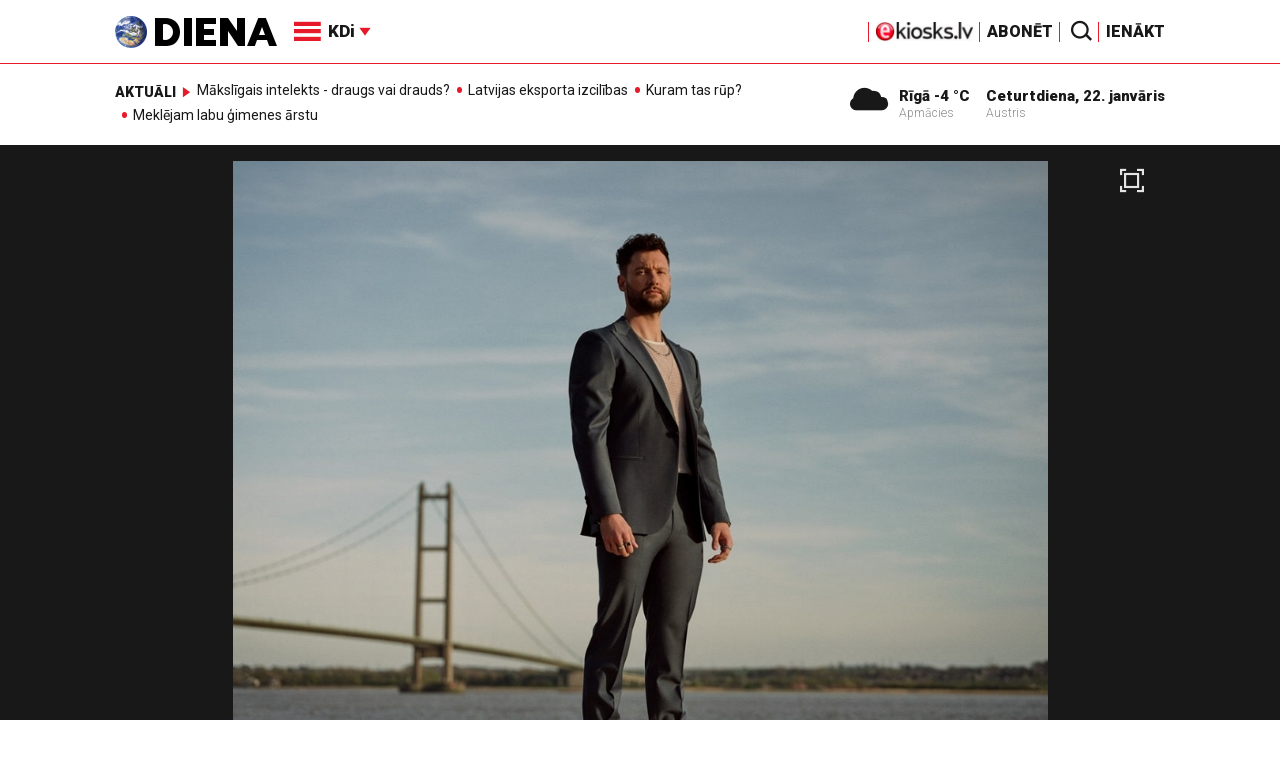

--- FILE ---
content_type: text/html; charset=UTF-8
request_url: https://video.diena.lv/raksts/kd/muzika/sovasar-jurmala-uzstasies-britu-dziedatajs-kalums-skots-14294304
body_size: 20441
content:
<!doctype html>
<!--[if lt IE 7]><html class="no-js lt-ie9 lt-ie8 lt-ie7"><![endif]-->
<!--[if IE 7]><html class="no-js lt-ie9 lt-ie8"><![endif]-->
<!--[if IE 8]><html class="no-js lt-ie9"><![endif]-->
<!--[if gt IE 8]><!--><html class="no-js "><!--<![endif]-->
<head>
	<meta charset="utf-8">
	<title>Šovasar Jūrmalā uzstāsies britu dziedātājs Kalums Skots / Diena</title>

	<link rel="apple-touch-icon" sizes="57x57" href="/public/assets/icons/apple-icon-57x57.png">
	<link rel="apple-touch-icon" sizes="60x60" href="/public/assets/icons/apple-icon-60x60.png">
	<link rel="apple-touch-icon" sizes="72x72" href="/public/assets/icons/apple-icon-72x72.png">
	<link rel="apple-touch-icon" sizes="76x76" href="/public/assets/icons/apple-icon-76x76.png">
	<link rel="apple-touch-icon" sizes="114x114" href="/public/assets/icons/apple-icon-114x114.png">
	<link rel="apple-touch-icon" sizes="120x120" href="/public/assets/icons/apple-icon-120x120.png">
	<link rel="apple-touch-icon" sizes="144x144" href="/public/assets/icons/apple-icon-144x144.png">
	<link rel="apple-touch-icon" sizes="152x152" href="/public/assets/icons/apple-icon-152x152.png">
	<link rel="apple-touch-icon" sizes="180x180" href="/public/assets/icons/apple-icon-180x180.png">
	<link rel="icon" type="image/png" sizes="192x192"  href="/public/assets/icons/android-icon-192x192.png">
	<link rel="icon" type="image/png" sizes="32x32" href="/public/assets/icons/favicon-32x32.png">
	<link rel="icon" type="image/png" sizes="96x96" href="/public/assets/icons/favicon-96x96.png">
	<link rel="icon" type="image/png" sizes="16x16" href="/public/assets/icons/favicon-16x16.png">
	<link rel="shortcut icon" href="/public/assets/icons/favicon.ico" type="image/x-icon" />
	<link rel="icon" href="/public/assets/icons/favicon.ico" type="image/x-icon" />
	<link rel="manifest" href="/manifest.json">
	<link rel="stylesheet" type="text/css" href="//fonts.googleapis.com/css?family=Roboto:300,400,400italic,900,900italic|Roboto+Slab:700&subset=latin,cyrillic,latin-ext">
	<script async src="https://pagead2.googlesyndication.com/pagead/js/adsbygoogle.js?client=ca-pub-4551895432139638" crossorigin="anonymous"></script>
	<script src="//ads.diena.lv/delivery/asyncjs.php"></script>
			<script src="https://atm.api.dmp.nsaudience.pl/atm.js" async></script>
			<script>
				(function(w,a,c) {
					if(w[a]) { return }
					var s = function() {
					var ar = Array.prototype.slice.call(arguments);
					return new Promise(function(r,e){s[c].push({a:ar,c:r,e:e})});
				}
				s[c] = []
				w[a] = s
				})(window, "__atm", "_calls")
			</script>

			<script>
			pbjs.setConfig({
				userSync: {
					userIds: [{
						name: 'justId',
						params: {
						mode: 'COMBINED',
						url: 'https://id.nsaudience.pl/getId.js'
					},
					storage:{
						expires: 365,
						name: 'justId',
						refreshInSeconds: 1,
						type: 'html5'
					}
				}]
			}});
			</script>

			<script type="application/javascript" src="https://ced.sascdn.com/tag/3323/smart.js" async></script>
			<script type="application/javascript">
				var sas = sas || {};
				sas.cmd = sas.cmd || [];
				sas.cmd.push(function () {
					sas.setup({ networkid: 3323, domain: "https://www14.smartadserver.com", async: true, inSequence:1 });
				});
				sas.cmd.push(function () {
					sas.call("onecall", {
						siteId: 280621,
						pageId: 1074885,
						formats: [
							 { id: 96428 }
							,{ id: 93629 }
							,{ id: 78539 }
							,{ id: 96666 }
							,{ id: 99320 }
							,{ id: 73580 }
							,{ id: 73414 }
						],
						target: ""
						});
				});
			</script><script async src="https://core.dimatter.ai/pubs/diena-lv.min.js"></script>
			<script>
				window.dimatter = window.dimatter || [];
				window.dimatter.push('standalone');
				window.dimatter.push(['_initialize']);
			</script> <script type="text/javascript">
				<!--//--><![CDATA[//><!--
				var pp_gemius_identifier = 'zDDrQnf27JXkxbABwYC2DMVITO51S9BK5cRlFhgEP.j.N7';
				function gemius_pending(i) { window[i] = window[i] || function() {var x = window[i+'_pdata'] = window[i+'_pdata'] || []; x[x.length]=arguments;};};
				gemius_pending('gemius_hit'); gemius_pending('gemius_event'); gemius_pending('pp_gemius_hit'); gemius_pending('pp_gemius_event');
				(function(d,t) {try {var gt=d.createElement(t),s=d.getElementsByTagName(t)[0],l='http'+((location.protocol=='https:')?'s':''); gt.setAttribute('async','async');
				gt.setAttribute('defer','defer'); gt.src=l+'://PREFIX.hit.gemius.pl/xgemius.js'; s.parentNode.insertBefore(gt,s);} catch (e) {}})(document,'script');
				//--><!]]>
				</script>
				
		<script src="/public/scripts/src/init.js?1769090471"></script>
		<script src="https://www.google.com/recaptcha/api.js?hl=lv"></script>
		<script src="https://www.youtube.com/player_api" type="text/javascript"></script>
			<link rel="stylesheet" media="all" href="/public/styles/214/default.css">
	<script src="/public/scripts/tools.js?v=27"></script>
	<script src="/public/scripts/common.js?v=27"></script>
<link rel="canonical" type="" title="" href="https://www.diena.lv/raksts/kd/muzika/sovasar-jurmala-uzstasies-britu-dziedatajs-kalums-skots-14294304" />
<meta property="og:title" content="Šovasar Jūrmalā uzstāsies britu dziedātājs Kalums Skots" />
<meta property="fb:app_id" content="595548350626442" />
<meta name="twitter:title" content="Šovasar Jūrmalā uzstāsies britu dziedātājs Kalums Skots" />
<meta name="twitter:card" content="summary_large_image" />
<meta property="og:url" content="https://www.diena.lv/raksts/kd/muzika/sovasar-jurmala-uzstasies-britu-dziedatajs-kalums-skots-14294304" />
<meta name="twitter:url" content="https://www.diena.lv/raksts/kd/muzika/sovasar-jurmala-uzstasies-britu-dziedatajs-kalums-skots-14294304" />
<meta property="og:type" content="article" />
<meta property="og:description" content="Dzintaru koncertzālē 11. jūlijā sava jaunā albuma Bridges koncerttūrē uzstāsies britu dziedātājs Kalums Skots  (Calum Scott), informēja V Events Agency pārstāve Danute Vareikaite.
" />
<meta name="twitter:description" content="Dzintaru koncertzālē 11. jūlijā sava jaunā albuma Bridges koncerttūrē uzstāsies britu dziedātājs Kalums Skots  (Calum Scott), informēja V Events Agency pārstāve Danute Vareikaite.
" />
<meta name="description" content="Dzintaru koncertzālē 11. jūlijā sava jaunā albuma Bridges koncerttūrē uzstāsies britu dziedātājs Kalums Skots  (Calum Scott), informēja V Events Agency pārstāve Danute Vareikaite.
" />
<meta property="og:image" content="https://cdn.diena.lv/media/2023/02/2/wide/a9c746a94223.jpg" />
<meta name="twitter:image" content="https://cdn.diena.lv/media/2023/02/2/wide/a9c746a94223.jpg" />
<meta name="keywords" content="" />
<meta name="viewport" content="width=device-width,initial-scale=1,maximum-scale=1, user-scalable=no" />
<meta name="og:image:width" content="1112" />
<meta name="og:image:height" content="430" />
<meta name="apple-mobile-web-app-title" content="Diena" />
<meta name="msapplication-TileColor" content="#e61a29" />
<meta name="msapplication-TileImage" content="/public/assets/icons/ms-icon-144x144.png" />
<meta name="theme-color" content="#e61a29" />
</head>
<body>
<script>
  window.fbAsyncInit = function() {
    FB.init({
      appId      : '595548350626442',
      xfbml      : true,
      version    : 'v2.6'
    });
  };

  (function(d, s, id){
     var js, fjs = d.getElementsByTagName(s)[0];
     if (d.getElementById(id)) {return;}
     js = d.createElement(s); js.id = id;
     js.src = "//connect.facebook.net/en_US/sdk.js";
     fjs.parentNode.insertBefore(js, fjs);
   }(document, 'script', 'facebook-jssdk'));
</script>

<script>
	Diena.ads.openxUrl='ads.diena.lv'; Diena.ads.skins ={"8":{"left":"https:\/\/cdn.diena.lv\/ads\/skins\/15107506075a0c398f6d0eb.png","right":"https:\/\/cdn.diena.lv\/ads\/skins\/15107506075a0c398f70917.png","left_bi":1,"right_bi":1,"repeat":true,"color":"ba2025"},"27":{"left":"https:\/\/cdn.diena.lv\/ads\/skins\/169208724264db33ca24675.png","right":"https:\/\/cdn.diena.lv\/ads\/skins\/169208724264db33ca2691b.png","left_bi":2093,"right_bi":2093,"repeat":true,"color":""},"28":{"left":"https:\/\/cdn.diena.lv\/ads\/skins\/16960039836516f78fc05be.png","right":"https:\/\/cdn.diena.lv\/ads\/skins\/16960039836516f78fc0ac3.png","left_bi":2158,"right_bi":2158,"repeat":true,"color":""},"29":{"left":"https:\/\/cdn.diena.lv\/ads\/skins\/1698054306653640a2d6e6c.jpg","right":"https:\/\/cdn.diena.lv\/ads\/skins\/1698054306653640a2d70a5.jpg","left_bi":2143,"right_bi":2143,"repeat":true,"color":""},"31":{"left":"https:\/\/cdn.diena.lv\/ads\/skins\/170022668065576678de0f2.png","right":"https:\/\/cdn.diena.lv\/ads\/skins\/170022668065576678de2fc.png","left_bi":2172,"right_bi":2172,"repeat":true,"color":""},"32":{"left":"https:\/\/cdn.diena.lv\/ads\/skins\/171031591765f1598df2b97.jpeg","right":"https:\/\/cdn.diena.lv\/ads\/skins\/171031591765f1598df2e50.jpeg","left_bi":2247,"right_bi":2247,"repeat":true,"color":""},"33":{"left":"https:\/\/cdn.diena.lv\/ads\/skins\/171465685366339655204fb.jpg","right":"https:\/\/cdn.diena.lv\/ads\/skins\/17146568536633965520bae.jpg","left_bi":2285,"right_bi":2285,"repeat":true,"color":"0085ca"}}; Diena.routes = {"galleryFullscreen":"?rt=media%2Fgallery&ac=fullscreengallery","shopFullscreen":"?rt=shop%2Fproduct&ac=fullscreengallery","articleFullscreen":"?rt=articles%2Fview&ac=fullscreengallery","userLogin":"?rt=user&ac=login","forgotPassword":"?rt=user&ac=passrestore","passReset":"?rt=user&ac=passreset","userRegister":"?rt=user&ac=register","shopCart":"?rt=shop%2Fcart&ac=contents"};	Diena.events.send('onLoad');
</script>





<section id="mobile-menu" class="flyout inverse">
	<section class="flyout__menu">
		<ul>
			<li class="special">
				<a href="https://www.diena.lv/eveikals/" target="_blank">Abonēt</a>
				<a href="https://ekiosks.lv/" target="_blank"><img style="display: block; height: 19px;" src="/public/assets/logo/e-kiosks_balts2.png"></a>
			</li>
							<li class="special">
					<a href="javascript:;" onclick="Diena.user.showLogin();">Ienākt</a>
				</li>
							<li class="special">
				<a href="/izpirktadiena">Informēt</a>
			</li>
							<li>
					<a href="/latvija/">Latvijā</a>
					<ul><li><a href="/latvija/zinas/">Ziņas</a></li><li><a href="/latvija/politika/">Politika</a></li><li><a href="/latvija/riga/">Rīgā</a></li><li><a href="/latvija/novados/">Novados</a></li><li><a href="/latvija/kriminalzinas/">Kriminālziņas</a></li></ul>				</li>
								<li>
					<a href="/pasaule/">Pasaulē</a>
					<ul><li><a href="/pasaule/baltijas-valstis/">Baltijas valstis</a></li><li><a href="/pasaule/eiropa/">Eiropa</a></li><li><a href="/pasaule/asv/">ASV</a></li><li><a href="/pasaule/krievija/">Krievija</a></li><li><a href="/pasaule/tuvie-austrumi/">Tuvie austrumi</a></li><li><a href="/pasaule/cits/">Cits</a></li></ul>				</li>
								<li>
					<a href="/sports/">Sports</a>
					<ul><li><a href="/sports/hokejs/">Hokejs</a></li><li><a href="/sports/basketbols/">Basketbols</a></li><li><a href="/sports/futbols/">Futbols</a></li><li><a href="/sports/teniss/">Teniss</a></li><li><a href="/sports/volejbols/">Volejbols</a></li><li><a href="/sports/motoru-sports/">Motoru sports</a></li><li><a href="/sports/vieglatletika/">Vieglatlētika</a></li><li><a href="/sports/ritenbrauksana/">Riteņbraukšana</a></li><li><a href="/sports/ziemas-sports/">Ziemas sports</a></li><li><a href="/sports/citi/">Citi</a></li></ul>				</li>
								<li>
					<a href="/sestdiena/">SestDiena</a>
					<ul><li><a href="/sestdiena/sonedel-sestdiena/">Šonedēļ SestDienā</a></li><li><a href="/sestdiena/sestdienas-salons/">SestDienas salons</a></li><li><a href="/sestdiena/pasaule/">Pasaule</a></li><li><a href="/sestdiena/politika/">Politika</a></li><li><a href="/sestdiena/tema/">Tēma</a></li><li><a href="/sestdiena/pieredze/">Pieredze</a></li><li><a href="/sestdiena/in-memoriam/">In memoriam</a></li><li><a href="/sestdiena/tuvplana/">Tuvplānā</a></li><li><a href="/sestdiena/celojumi/">Ceļojumi</a></li><li><a href="/sestdiena/latvijai-vajag/">Latvijai vajag </a></li><li><a href="/sestdienas-receptes/">SestDienas receptes</a></li></ul>				</li>
								<li  class="active">
					<a href="/kd/">KDi</a>
					<ul><li><a href="/kd/zinas/">Ziņas</a></li><li class="active"><a href="/kd/muzika/">Mūzika</a></li><li><a href="/kd/maksla/">Māksla</a></li><li><a href="/kd/teatris/">Teātris</a></li><li><a href="/kd/literatura/">Literatūra</a></li><li><a href="/kd/kinotv/">Kino/TV</a></li><li><a href="/kd/eksperti-blogeri/">Eksperti/Blogeri</a></li><li><a href="/kd/intervijas/">Intervijas</a></li><li><a href="/kd/recenzijas/">Recenzijas</a></li><li><a href="/kd/gramatas/">Grāmatas</a></li><li><a href="/kd/konkursi/">Konkursi</a></li><li><a href="/kd/celojumi/">Ceļojumi</a></li><li><a href="/kd/kd-afisa/">KD Afiša</a></li><li><a href="/kd/deja/">Deja</a></li></ul>				</li>
								<li>
					<a href="/sporta-avize/">Sporta Avīze</a>
					<ul><li><a href="/sporta-avize/intervijas/">Intervijas</a></li><li><a href="/sporta-avize/portrets/">Portrets</a></li><li><a href="/sporta-avize/tuvplana/">Tuvplānā</a></li></ul>				</li>
								<li>
					<a href="/uznemeja-diena/">Uzņēmēja Diena</a>
					<ul><li><a href="/uznemeja-diena/zinas/">Ziņas</a></li><li><a href="/uznemeja-diena/intervijas/">Intervijas</a></li><li><a href="/uznemeja-diena/razosana/">Ražošana</a></li><li><a href="/uznemeja-diena/karjera/">Karjera</a></li><li><a href="/uznemeja-diena/pasaule/">Pasaulē</a></li><li><a href="/uznemeja-diena/ipasums/">Īpašums</a></li><li><a href="/uznemeja-diena/finanses/">Finanses</a></li></ul>				</li>
								<li>
					<a href="/dzivesstils/">Dzīvesstils</a>
					<ul><li><a href="/dzivesstils/veseliba/">Veselība</a></li><li><a href="/dzivesstils/darzadiena/">Dārza Diena</a></li><li><a href="/dzivesstils/seniorudiena/">Senioru Diena</a></li><li><a href="/dzivesstils/dienas-padomi/">Dienas padomi</a></li></ul>				</li>
								<li>
					<a href="/videunturisms/">Vide un tūrisms</a>
					<ul><li><a href="/videunturisms/videsdiena/">Vides Diena</a></li><li><a href="/videunturisms/turisms/">Tūrisms</a></li><li><a href="/videunturisms/celosana/">Ceļošana </a></li><li><a href="/videunturisms/dabasdiena/">Dabas Diena</a></li></ul>				</li>
								<li>
					<a href="/izklaide/">Izklaide</a>
					<ul><li><a href="/izklaide/interesanti/">Interesanti</a></li><li><a href="/izklaide/receptes/">Receptes</a></li><li><a href="/izklaide/dzivnieki/">Dzīvnieki</a></li><li><a href="/izklaide/notikumi/">Notikumi</a></li><li><a href="/izklaide/cits/">Cits</a></li><li><a href="/tehnologijas/tehnologijas/">Tehnoloģijas</a></li><li><a href="/izklaide/zirnis-joko/">Zirnis joko</a></li></ul>				</li>
								<li>
					<a href="/foto/">Foto</a>
									</li>
								<li>
					<a href="/projekti-grupa/">Projekti</a>
					<ul><li><a href="/melu-tvertne/">Projekts &quot;Melu tvertne&quot;</a></li><li><a href="https://www.diena.lv/atslegvards/atgriezoties-majas">Atgriežoties mājās</a></li><li><a href="https://www.diena.lv/atslegvards/kapec-man-tas-jazina">Kāpēc man tas jāzina?</a></li><li><a href="https://www.diena.lv/atslegvards/sports-mus-vieno">Sports mūs vieno!</a></li><li><a href="https://www.diena.lv/atslegvards/atpakal-latvija">Atpakaļ Latvijā</a></li><li><a href="https://www.diena.lv/atslegvards/vai-viegli-but">Vai viegli būt</a></li></ul>				</li>
						</ul>
	</section>

	<section class="flyout__search">
		<form action="/search/" method="get">
			<div class="form-group">
				<input name="keyword" name="keyword" type="text" class="form-control form-control-lg" placeholder="Meklēt...">
			</div>
		</form>
	</section>

	<section class="flyout__weather">
		<div class="flyout__heading">Laika ziņas</div>

		<h5>Šodien</h5>
		<a href="/laika-zinas/">
			
		<div class="weather-box">
			<figure>
				<i class="icon-sw-05"></i>
			</figure>
			<aside>
				<span class="weather-box__temp">-4 °C</span>
				<span class="weather-box__wind">Vējš <i class="icon-wind-E"></i> 3.6 m/s</span>
			</aside>
			<figcaption>Apmācies</figcaption>
		</div>		</a>
	</section>
</section>

<header class="navigation topnav fixed compact" id="main-header">
	
	<div class="container">
		<div class="topnav__container">
			<section class="navigation__brand">
				<a href="/" style="background: none;">
					<img style="display: block; width:100%" src="/public/assets/logo/logo.png" alt="Diena" />
				</a>
			</section>

			<section class="navigation__menu">
				<ul class="navigation-main responsive-nav">
											<li>
							<a href="/latvija/">Latvijā</a>
															<ul>
																			<li><a href="/latvija/zinas/">Ziņas</a></li>
																				<li><a href="/latvija/politika/">Politika</a></li>
																				<li><a href="/latvija/riga/">Rīgā</a></li>
																				<li><a href="/latvija/novados/">Novados</a></li>
																				<li><a href="/latvija/kriminalzinas/">Kriminālziņas</a></li>
																		</ul>
														</li>
												<li>
							<a href="/pasaule/">Pasaulē</a>
															<ul>
																			<li><a href="/pasaule/baltijas-valstis/">Baltijas valstis</a></li>
																				<li><a href="/pasaule/eiropa/">Eiropa</a></li>
																				<li><a href="/pasaule/asv/">ASV</a></li>
																				<li><a href="/pasaule/krievija/">Krievija</a></li>
																				<li><a href="/pasaule/tuvie-austrumi/">Tuvie austrumi</a></li>
																				<li><a href="/pasaule/cits/">Cits</a></li>
																		</ul>
														</li>
												<li>
							<a href="/sports/">Sports</a>
															<ul>
																			<li><a href="/sports/hokejs/">Hokejs</a></li>
																				<li><a href="/sports/basketbols/">Basketbols</a></li>
																				<li><a href="/sports/futbols/">Futbols</a></li>
																				<li><a href="/sports/teniss/">Teniss</a></li>
																				<li><a href="/sports/volejbols/">Volejbols</a></li>
																				<li><a href="/sports/motoru-sports/">Motoru sports</a></li>
																				<li><a href="/sports/vieglatletika/">Vieglatlētika</a></li>
																				<li><a href="/sports/ritenbrauksana/">Riteņbraukšana</a></li>
																				<li><a href="/sports/ziemas-sports/">Ziemas sports</a></li>
																				<li><a href="/sports/citi/">Citi</a></li>
																		</ul>
														</li>
												<li>
							<a href="/sestdiena/">SestDiena</a>
															<ul>
																			<li><a href="/sestdiena/sonedel-sestdiena/">Šonedēļ SestDienā</a></li>
																				<li><a href="/sestdiena/sestdienas-salons/">SestDienas salons</a></li>
																				<li><a href="/sestdiena/pasaule/">Pasaule</a></li>
																				<li><a href="/sestdiena/politika/">Politika</a></li>
																				<li><a href="/sestdiena/tema/">Tēma</a></li>
																				<li><a href="/sestdiena/pieredze/">Pieredze</a></li>
																				<li><a href="/sestdiena/in-memoriam/">In memoriam</a></li>
																				<li><a href="/sestdiena/tuvplana/">Tuvplānā</a></li>
																				<li><a href="/sestdiena/celojumi/">Ceļojumi</a></li>
																				<li><a href="/sestdiena/latvijai-vajag/">Latvijai vajag </a></li>
																				<li><a href="/sestdienas-receptes/">SestDienas receptes</a></li>
																		</ul>
														</li>
												<li  class="active">
							<a href="/kd/">KDi</a>
															<ul>
																			<li><a href="/kd/zinas/">Ziņas</a></li>
																				<li><a href="/kd/muzika/">Mūzika</a></li>
																				<li><a href="/kd/maksla/">Māksla</a></li>
																				<li><a href="/kd/teatris/">Teātris</a></li>
																				<li><a href="/kd/literatura/">Literatūra</a></li>
																				<li><a href="/kd/kinotv/">Kino/TV</a></li>
																				<li><a href="/kd/eksperti-blogeri/">Eksperti/Blogeri</a></li>
																				<li><a href="/kd/intervijas/">Intervijas</a></li>
																				<li><a href="/kd/recenzijas/">Recenzijas</a></li>
																				<li><a href="/kd/gramatas/">Grāmatas</a></li>
																				<li><a href="/kd/konkursi/">Konkursi</a></li>
																				<li><a href="/kd/celojumi/">Ceļojumi</a></li>
																				<li><a href="/kd/kd-afisa/">KD Afiša</a></li>
																				<li><a href="/kd/deja/">Deja</a></li>
																		</ul>
														</li>
												<li>
							<a href="/sporta-avize/">Sporta Avīze</a>
															<ul>
																			<li><a href="/sporta-avize/intervijas/">Intervijas</a></li>
																				<li><a href="/sporta-avize/portrets/">Portrets</a></li>
																				<li><a href="/sporta-avize/tuvplana/">Tuvplānā</a></li>
																		</ul>
														</li>
												<li>
							<a href="/uznemeja-diena/">Uzņēmēja Diena</a>
															<ul>
																			<li><a href="/uznemeja-diena/zinas/">Ziņas</a></li>
																				<li><a href="/uznemeja-diena/intervijas/">Intervijas</a></li>
																				<li><a href="/uznemeja-diena/razosana/">Ražošana</a></li>
																				<li><a href="/uznemeja-diena/karjera/">Karjera</a></li>
																				<li><a href="/uznemeja-diena/pasaule/">Pasaulē</a></li>
																				<li><a href="/uznemeja-diena/ipasums/">Īpašums</a></li>
																				<li><a href="/uznemeja-diena/finanses/">Finanses</a></li>
																		</ul>
														</li>
												<li>
							<a href="/dzivesstils/">Dzīvesstils</a>
															<ul>
																			<li><a href="/dzivesstils/veseliba/">Veselība</a></li>
																				<li><a href="/dzivesstils/darzadiena/">Dārza Diena</a></li>
																				<li><a href="/dzivesstils/seniorudiena/">Senioru Diena</a></li>
																				<li><a href="/dzivesstils/dienas-padomi/">Dienas padomi</a></li>
																		</ul>
														</li>
												<li>
							<a href="/videunturisms/">Vide un tūrisms</a>
															<ul>
																			<li><a href="/videunturisms/videsdiena/">Vides Diena</a></li>
																				<li><a href="/videunturisms/turisms/">Tūrisms</a></li>
																				<li><a href="/videunturisms/celosana/">Ceļošana </a></li>
																				<li><a href="/videunturisms/dabasdiena/">Dabas Diena</a></li>
																		</ul>
														</li>
												<li>
							<a href="/izklaide/">Izklaide</a>
															<ul>
																			<li><a href="/izklaide/interesanti/">Interesanti</a></li>
																				<li><a href="/izklaide/receptes/">Receptes</a></li>
																				<li><a href="/izklaide/dzivnieki/">Dzīvnieki</a></li>
																				<li><a href="/izklaide/notikumi/">Notikumi</a></li>
																				<li><a href="/izklaide/cits/">Cits</a></li>
																				<li><a href="/tehnologijas/tehnologijas/">Tehnoloģijas</a></li>
																				<li><a href="/izklaide/zirnis-joko/">Zirnis joko</a></li>
																		</ul>
														</li>
												<li>
							<a href="/foto/">Foto</a>
													</li>
												<li>
							<a href="/projekti-grupa/">Projekti</a>
															<ul>
																			<li><a href="/melu-tvertne/">Projekts &quot;Melu tvertne&quot;</a></li>
																				<li><a href="https://www.diena.lv/atslegvards/atgriezoties-majas">Atgriežoties mājās</a></li>
																				<li><a href="https://www.diena.lv/atslegvards/kapec-man-tas-jazina">Kāpēc man tas jāzina?</a></li>
																				<li><a href="https://www.diena.lv/atslegvards/sports-mus-vieno">Sports mūs vieno!</a></li>
																				<li><a href="https://www.diena.lv/atslegvards/atpakal-latvija">Atpakaļ Latvijā</a></li>
																				<li><a href="https://www.diena.lv/atslegvards/vai-viegli-but">Vai viegli būt</a></li>
																		</ul>
														</li>
										</ul>

				<div id="navigation__submenu" class="navigation__submenu dropdown">
										<a data-toggle="dropdown" href="javascript:;">
						<i class="icon-nav"></i>
						<span>
							KDi							<i class="icon-arrow2_d"></i>
						</span>
					</a>
					
					<div class="dropdown-menu">
						<div class="navigation__submenu__wrap">
							<nav class="navigation__submenu__primary">
								<ul>
																			<li>
											<a rel="sect-3" href="/latvija/">Latvijā</a>
										</li>
																				<li>
											<a rel="sect-4" href="/pasaule/">Pasaulē</a>
										</li>
																				<li>
											<a rel="sect-5" href="/sports/">Sports</a>
										</li>
																				<li>
											<a rel="sect-78" href="/sestdiena/">SestDiena</a>
										</li>
																				<li  class="active">
											<a rel="sect-7" href="/kd/">KDi</a>
										</li>
																				<li>
											<a rel="sect-309" href="/sporta-avize/">Sporta Avīze</a>
										</li>
																				<li>
											<a rel="sect-6" href="/uznemeja-diena/">Uzņēmēja Diena</a>
										</li>
																				<li>
											<a rel="sect-167" href="/dzivesstils/">Dzīvesstils</a>
										</li>
																				<li>
											<a rel="sect-179" href="/videunturisms/">Vide un tūrisms</a>
										</li>
																				<li>
											<a rel="sect-8" href="/izklaide/">Izklaide</a>
										</li>
																				<li>
											<a rel="sect-10" href="/foto/">Foto</a>
										</li>
																				<li>
											<a rel="sect-304" href="/projekti-grupa/">Projekti</a>
										</li>
																		</ul>
							</nav>
							<div class="navigation__submenu__secondary">
																	<ul id="sect-3">
										<li>
												<a href="/latvija/zinas/">Ziņas</a>
											</li><li>
												<a href="/latvija/politika/">Politika</a>
											</li><li>
												<a href="/latvija/riga/">Rīgā</a>
											</li><li>
												<a href="/latvija/novados/">Novados</a>
											</li><li>
												<a href="/latvija/kriminalzinas/">Kriminālziņas</a>
											</li>									</ul>
																		<ul id="sect-4">
										<li>
												<a href="/pasaule/baltijas-valstis/">Baltijas valstis</a>
											</li><li>
												<a href="/pasaule/eiropa/">Eiropa</a>
											</li><li>
												<a href="/pasaule/asv/">ASV</a>
											</li><li>
												<a href="/pasaule/krievija/">Krievija</a>
											</li><li>
												<a href="/pasaule/tuvie-austrumi/">Tuvie austrumi</a>
											</li><li>
												<a href="/pasaule/cits/">Cits</a>
											</li>									</ul>
																		<ul id="sect-5">
										<li>
												<a href="/sports/hokejs/">Hokejs</a>
											</li><li>
												<a href="/sports/basketbols/">Basketbols</a>
											</li><li>
												<a href="/sports/futbols/">Futbols</a>
											</li><li>
												<a href="/sports/teniss/">Teniss</a>
											</li><li>
												<a href="/sports/volejbols/">Volejbols</a>
											</li><li>
												<a href="/sports/motoru-sports/">Motoru sports</a>
											</li><li>
												<a href="/sports/vieglatletika/">Vieglatlētika</a>
											</li><li>
												<a href="/sports/ritenbrauksana/">Riteņbraukšana</a>
											</li><li>
												<a href="/sports/ziemas-sports/">Ziemas sports</a>
											</li><li>
												<a href="/sports/citi/">Citi</a>
											</li>									</ul>
																		<ul id="sect-78">
										<li>
												<a href="/sestdiena/sonedel-sestdiena/">Šonedēļ SestDienā</a>
											</li><li>
												<a href="/sestdiena/sestdienas-salons/">SestDienas salons</a>
											</li><li>
												<a href="/sestdiena/pasaule/">Pasaule</a>
											</li><li>
												<a href="/sestdiena/politika/">Politika</a>
											</li><li>
												<a href="/sestdiena/tema/">Tēma</a>
											</li><li>
												<a href="/sestdiena/pieredze/">Pieredze</a>
											</li><li>
												<a href="/sestdiena/in-memoriam/">In memoriam</a>
											</li><li>
												<a href="/sestdiena/tuvplana/">Tuvplānā</a>
											</li><li>
												<a href="/sestdiena/celojumi/">Ceļojumi</a>
											</li><li>
												<a href="/sestdiena/latvijai-vajag/">Latvijai vajag </a>
											</li><li>
												<a href="/sestdienas-receptes/">SestDienas receptes</a>
											</li>									</ul>
																		<ul id="sect-7">
										<li>
												<a href="/kd/zinas/">Ziņas</a>
											</li><li class="active">
												<a href="/kd/muzika/">Mūzika</a>
											</li><li>
												<a href="/kd/maksla/">Māksla</a>
											</li><li>
												<a href="/kd/teatris/">Teātris</a>
											</li><li>
												<a href="/kd/literatura/">Literatūra</a>
											</li><li>
												<a href="/kd/kinotv/">Kino/TV</a>
											</li><li>
												<a href="/kd/eksperti-blogeri/">Eksperti/Blogeri</a>
											</li><li>
												<a href="/kd/intervijas/">Intervijas</a>
											</li><li>
												<a href="/kd/recenzijas/">Recenzijas</a>
											</li><li>
												<a href="/kd/gramatas/">Grāmatas</a>
											</li><li>
												<a href="/kd/konkursi/">Konkursi</a>
											</li><li>
												<a href="/kd/celojumi/">Ceļojumi</a>
											</li><li>
												<a href="/kd/kd-afisa/">KD Afiša</a>
											</li><li>
												<a href="/kd/deja/">Deja</a>
											</li>									</ul>
																		<ul id="sect-309">
										<li>
												<a href="/sporta-avize/intervijas/">Intervijas</a>
											</li><li>
												<a href="/sporta-avize/portrets/">Portrets</a>
											</li><li>
												<a href="/sporta-avize/tuvplana/">Tuvplānā</a>
											</li>									</ul>
																		<ul id="sect-6">
										<li>
												<a href="/uznemeja-diena/zinas/">Ziņas</a>
											</li><li>
												<a href="/uznemeja-diena/intervijas/">Intervijas</a>
											</li><li>
												<a href="/uznemeja-diena/razosana/">Ražošana</a>
											</li><li>
												<a href="/uznemeja-diena/karjera/">Karjera</a>
											</li><li>
												<a href="/uznemeja-diena/pasaule/">Pasaulē</a>
											</li><li>
												<a href="/uznemeja-diena/ipasums/">Īpašums</a>
											</li><li>
												<a href="/uznemeja-diena/finanses/">Finanses</a>
											</li>									</ul>
																		<ul id="sect-167">
										<li>
												<a href="/dzivesstils/veseliba/">Veselība</a>
											</li><li>
												<a href="/dzivesstils/darzadiena/">Dārza Diena</a>
											</li><li>
												<a href="/dzivesstils/seniorudiena/">Senioru Diena</a>
											</li><li>
												<a href="/dzivesstils/dienas-padomi/">Dienas padomi</a>
											</li>									</ul>
																		<ul id="sect-179">
										<li>
												<a href="/videunturisms/videsdiena/">Vides Diena</a>
											</li><li>
												<a href="/videunturisms/turisms/">Tūrisms</a>
											</li><li>
												<a href="/videunturisms/celosana/">Ceļošana </a>
											</li><li>
												<a href="/videunturisms/dabasdiena/">Dabas Diena</a>
											</li>									</ul>
																		<ul id="sect-8">
										<li>
												<a href="/izklaide/interesanti/">Interesanti</a>
											</li><li>
												<a href="/izklaide/receptes/">Receptes</a>
											</li><li>
												<a href="/izklaide/dzivnieki/">Dzīvnieki</a>
											</li><li>
												<a href="/izklaide/notikumi/">Notikumi</a>
											</li><li>
												<a href="/izklaide/cits/">Cits</a>
											</li><li>
												<a href="/tehnologijas/tehnologijas/">Tehnoloģijas</a>
											</li><li>
												<a href="/izklaide/zirnis-joko/">Zirnis joko</a>
											</li>									</ul>
																		<ul id="sect-304">
										<li>
												<a href="/melu-tvertne/">Projekts &quot;Melu tvertne&quot;</a>
											</li><li>
												<a href="https://www.diena.lv/atslegvards/atgriezoties-majas">Atgriežoties mājās</a>
											</li><li>
												<a href="https://www.diena.lv/atslegvards/kapec-man-tas-jazina">Kāpēc man tas jāzina?</a>
											</li><li>
												<a href="https://www.diena.lv/atslegvards/sports-mus-vieno">Sports mūs vieno!</a>
											</li><li>
												<a href="https://www.diena.lv/atslegvards/atpakal-latvija">Atpakaļ Latvijā</a>
											</li><li>
												<a href="https://www.diena.lv/atslegvards/vai-viegli-but">Vai viegli būt</a>
											</li>									</ul>
																</div>
						</div>
					</div>
				</div>
			</section>

<!--			<section class="navigation__weather">
				<div class="infowidget ">
			<div class="infowidget__icon">
				<a href="/laika-zinas/"><i class="icon-sw-05"></i></a>
			</div>
			<dl>
				<dt><a href="/laika-zinas/">Rīgā -4 °C</a></dt>
				<dd>Apmācies</dd>
			</dl>
		</div>			</section>

			<section class="navigation__date">
				<div class="infowidget ">
			<dl>
				<dt><a href="javascript:;">Ceturtdiena, 22. janvāris</a></dt>
				<dd>Austris</dd>
			</dl>
		</div>			</section>-->

			<section class="navigation__subscribe">
			<a href="https://ekiosks.lv/" target="_blank"><img style="display: block; height: 19px;" src="/public/assets/logo/e-kiosks_melns_bez_abon.jpg"></a>
			</section>

			<section class="navigation__subscribe">
				<a href="https://www.diena.lv/eveikals/" target="_blank">Abonēt</a>
			</section>

			<section class="navigation__search">
				<a href="/search/">
					<i class="icon-search"></i>
				</a>
			</section>

							<section class="navigation__user">
					<a href="javascript:;" onclick="Diena.user.showLogin({close:0});">Ienākt</a>
				</section>
				
			<section class="navigation__mobile">
				<button type="button" id="mobile-toggle" class="hamburger collapsed">
					<span class="icon-bar bar1"></span>
					<span class="icon-bar bar2"></span>
					<span class="icon-bar bar3"></span>
					<span class="icon-bar bar5"></span>
				</button>
			</section>
		</div>
	</div>
</header>

	<header class="topnav infopanel">
		<div class="container main">
			<div class="topnav__container">
				<section class="infopanel__actual">
					<div class="nav-links "><span><em>Aktuāli</em><i class="icon-arrow2_r"></i></span><ul><li><a  href="/atslegvards/maksligais-intelekts-draugs-vai-drauds">Mākslīgais intelekts - draugs vai drauds?</a></li><li><a  href="/atslegvards/latvijas-eksporta-izcilibas">Latvijas eksporta izcilības</a></li><li><a  href="/atslegvards/kuram-tas-rup">Kuram tas rūp?</a></li><li><a  href="/atslegvards/meklejam-labu-gimenes-arstu">Meklējam labu ģimenes ārstu</a></li></ul></div>				</section>
				<section class="infopanel__weather">
					<div class="infowidget ">
			<div class="infowidget__icon">
				<a href="/laika-zinas/"><i class="icon-sw-05"></i></a>
			</div>
			<dl>
				<dt><a href="/laika-zinas/">Rīgā -4 °C</a></dt>
				<dd>Apmācies</dd>
			</dl>
		</div>				</section>
				<section class="infopanel__date">
					<div class="infowidget ">
			<dl>
				<dt>Ceturtdiena, 22. janvāris</dt>
				<dd>Austris</dd>
			</dl>
		</div>				</section>
			</div>
		</div>
	</header>


	

<main>
	
	
	<section class="story-media">
		<div class="gallery-blur"><div  style="background-image:url(https://cdn.diena.lv/media/2023/02/2/large/a9c746a94223.jpg)" class="gallery-blur__img"></div><section class="gallery   not-ready"  data-speed="300" data-fullscreen="0" data-thumbnails="0" data-arrows="true" data-start="0" data-type="article" data-id="14294304"><div data-idx="1" class="photo  gallery__item"><figure style="background-image:url('https://cdn.diena.lv/media/2023/02/2/large/a9c746a94223.jpg')"><a class="photo_fullscrtoggle" href="javascript:;"><i class="icon-fullscreen"></i></a><span class="photo__copyright">Publicitātes foto</span></figure>
				<figcaption>
					<span class="photo__caption "><span class="photo__descr">Kalums Skots</span></span>
				</figcaption></div></section></div>
	</section>

	<div class="container content main">
		<article class="module article">
			<header class="article__headline">
			<h1>
			Šovasar Jūrmalā uzstāsies britu dziedātājs Kalums Skots		</h1>
		<div class="article__lead">
			Dzintaru koncertzālē 11. jūlijā sava jaunā albuma <em>Bridges</em> koncerttūrē uzstāsies britu dziedātājs Kalums Skots  <em>(Calum Scott)</em>, informēja <em>V Events Agency</em> pārstāve Danute Vareikaite.
		</div>
		</header><ins data-revive-zoneid="1" data-revive-id="d1b657e3bb3f3520dd449f74d0552bf4"></ins>
			<div class="row">
				<div class="col-xs-12 col-lg-9">
					<div class="article__column">
						<ins data-revive-zoneid="16" data-revive-id="d1b657e3bb3f3520dd449f74d0552bf4"></ins>
						<div class="row">
							<aside class="col-xs-12 col-md-4">
								<div class="article__sidebar">
									<section class="block article__info">
	<div class="article__authors"><dl><dt><img src="https://cdn.diena.lv/agency/58332fdf62057.jpg"/></dt></dl></div>
	<div class="article__dates">
		<time>7. februāris, 2023, 11:51</time>
	</div>

	<a href="/kd/muzika/" class="badge">Mūzika</a>

	<p class="article__comcnt">
			</p>


	<div class="hidden-sm-down">
		<h6>Ieteikt rakstu</h6>
		<div id="share69722da65544c" class="share " data-image="" data-info="" data-title="xaBvdmFzYXIgSsWrcm1hbMSBIHV6c3TEgXNpZXMgYnJpdHUgZHppZWTEgXTEgWpzIEthbHVtcyBTa290cw==" data-link="https://www.diena.lv/raksts/kd/muzika/sovasar-jurmala-uzstasies-britu-dziedatajs-kalums-skots-14294304">
			<div>
					 
					<ul>
						<li><a data-id="facebook" href="javascript:;"><i class="icon-facebook"></i> <em>0</em></a></li>
						<li><a data-id="draugiem" href="javascript:;"><i class="icon-draugiem"></i> <em>0</em></a></li>
						<li><a data-id="twitter" href="javascript:;"><i class="icon-twitter"></i> <em></em></a></li>
					</ul>
			</div>
		</div> 
	</div>
</section>

<section class="block hidden-sm-down">
	<h3>Tēmas</h3>
	<ul class="theme-list">
					<li><a href="/atslegvards/dzintaru-koncertzale">Dzintaru koncertzāle</a></li>
						<li><a href="/atslegvards/kalums-skots">Kalums Skots</a></li>
				</ul>
</section>

<section class="block hidden-sm-down">
	<h3>Saistītie raksti</h3>
	
<article class="thumbnail thumbnail--small size-wide  ">
	<figure>
		<a href="/raksts/kd/muzika/dzintaru-koncertzale-viesosies-dzeza-vokalists-sahals-vasandani-14344748" target="_self"><div class="thumbnail__image" style="background-image:url(https://cdn.diena.lv/media/2025/11/3/tmb/fbb7cd47a0ec.jpg)""></div></a>
		
		
			<div class="thumbnail__overlay"></div>
	</figure>
	<figcaption>
		
		
		
		
		<h4>
			<a href="/raksts/kd/muzika/dzintaru-koncertzale-viesosies-dzeza-vokalists-sahals-vasandani-14344748" target="_self">Dzintaru koncertzālē viesosies džeza vokālists Sahals Vasandani</a>
		</h4>
		
		<div class="thumbnail__timeline">
		<time>27. novembris, 2025, 11:16</time> 
		</div>
		
	</figcaption>
</article>
<article class="thumbnail thumbnail--small size-wide  ">
	<figure>
		<a href="/raksts/kd/muzika/dzintaru-koncertzale-atsaksies-_brivdienu-muzikas_-koncerti-14341424" target="_self"><div class="thumbnail__image" style="background-image:url(https://cdn.diena.lv/media/2025/09/3/tmb/f9853dda80aa.jpg)""></div></a>
		
		
			<div class="thumbnail__overlay"></div>
	</figure>
	<figcaption>
		
		
		
		
		<h4>
			<a href="/raksts/kd/muzika/dzintaru-koncertzale-atsaksies-_brivdienu-muzikas_-koncerti-14341424" target="_self">Dzintaru koncertzālē atsāksies <em>Brīvdienu mūzikas</em> koncerti</a>
		</h4>
		
		<div class="thumbnail__timeline">
		<time>15. septembris, 2025, 13:39</time> 
		</div>
		
	</figcaption>
</article>
<article class="thumbnail thumbnail--small size-wide  ">
	<figure>
		<a href="/raksts/kd/muzika/konkursa-uz-dzintaru-koncertzales-valdes-locekla-amatu-pieteikusies-18-pretendenti-14341218" target="_self"><div class="thumbnail__image" style="background-image:url(https://cdn.diena.lv/media/2019/04/1/tmb/628da162c06b.jpg)""></div></a>
		
		
			<div class="thumbnail__overlay"></div>
	</figure>
	<figcaption>
		
		
		
		
		<h4>
			<a href="/raksts/kd/muzika/konkursa-uz-dzintaru-koncertzales-valdes-locekla-amatu-pieteikusies-18-pretendenti-14341218" target="_self">Konkursā uz Dzintaru koncertzāles valdes locekļa amatu pieteikušies 18 pretendenti</a>
		</h4>
		
		<div class="thumbnail__timeline">
		<time>10. septembris, 2025, 10:07</time> 
		</div>
		
	</figcaption>
</article>
<article class="thumbnail thumbnail--small size-wide  ">
	<figure>
		<a href="/raksts/kd/muzika/dzintaru-koncertzales-vasaras-sezonu-noslegs-grupas-_dagamba_-koncerts-14340835" target="_self"><div class="thumbnail__image" style="background-image:url(https://cdn.diena.lv/media/2025/09/3/tmb/600667967118.jpg)""></div></a>
		
		
			<div class="thumbnail__overlay"></div>
	</figure>
	<figcaption>
		
		
		
		
		<h4>
			<a href="/raksts/kd/muzika/dzintaru-koncertzales-vasaras-sezonu-noslegs-grupas-_dagamba_-koncerts-14340835" target="_self">Dzintaru koncertzāles vasaras sezonu noslēgs grupas <em>Dagamba</em> koncerts</a>
		</h4>
		
		<div class="thumbnail__timeline">
		<time>2. septembris, 2025, 11:06</time> 
		</div>
		
	</figcaption>
</article>
<article class="thumbnail thumbnail--small size-wide  ">
	<figure>
		<a href="/raksts/kd/recenzijas/izturibas-un-ceribas-simbols.-ukrainas-brivibas-orkestra-koncerta-recenzija-14340738" target="_self"><div class="thumbnail__image" style="background-image:url(https://cdn.diena.lv/media/2025/08/2/tmb/49d377c2a607.jpg)""></div></a>
		
		
			<div class="thumbnail__overlay"></div>
	</figure>
	<figcaption>
		
		
		
		
		<h4>
			<a href="/raksts/kd/recenzijas/izturibas-un-ceribas-simbols.-ukrainas-brivibas-orkestra-koncerta-recenzija-14340738" target="_self">Izturības un cerības simbols. Ukrainas Brīvības orķestra koncerta recenzija</a>
		</h4>
		
		<div class="thumbnail__timeline">
		<time>29. augusts, 2025, 17:32</time> 
		</div>
		
	</figcaption>
</article></section>
 <ins data-revive-zoneid="33" data-revive-id="d1b657e3bb3f3520dd449f74d0552bf4"></ins>
								</div>
							</aside>
							<div class="col-xs-12 col-md-8">
									<section class="block article__body ">
		
				<script src="https://tags.adnuntius.com/concept_cph/HwhYNQOgP.prod.js" async></script>
				<div id="cncpt-dsk_art1"></div>		
		<p>Pateicoties savai sp&#275;c&#299;gajai balsij un dzi&#316;i izjustajai dziesmu rakst&#299;&scaron;anas manierei, Kalums Skots rada neticami sirsn&#299;gus ska&#326;darbus. Atpaz&#299;stams vi&#326;&scaron; k&#316;uva 2015. gad&#257; p&#275;c dal&#299;bas &scaron;ov&#257; <em>Britain's Got Talent,</em> kur izpild&#299;ja dziesmu <em>Dancing on My Own.</em> P&#275;c singla <em>You are The Reason</em> izn&#257;k&scaron;anas 2017. gad&#257; dzied&#257;t&#257;js sa&#326;&#275;mis neskait&#257;mas atsauksmes no faniem vis&#257; pasaul&#275;, ka vi&#326;a m&#363;zika k&#316;uvusi par k&#257;zu un citu svar&#299;gu notikumu saundtreku.&nbsp;</p>

<p>Izdodot savu debijas albumu<em> Only Human</em> 2018.&nbsp;gad&#257;, Kalums Skots sasniedza pirmo vietu <em>iTunes</em> albumu top&#257; vair&#257;k nek&#257; 20 valst&#299;s ar vair&#257;k nek&#257; 7,5&nbsp;miljardiem straum&#275;jumu. Album&#257; iek&#316;aut&#257; dziesma <em>You Are The Reason </em>ie&#326;&#275;ma 25. vietu <em>Spotify </em>ASV <em>Viral 50</em> un 10. vietu <em>iTunes</em> topos 38 valst&#299;s.</p>

<p>Otraj&#257; album&#257; <em>Bridges</em> Kalums Skots savus dzi&#316;&#257;kos p&#257;rdz&#299;vojumus ir p&#257;rv&#275;rtis dziesm&#257;s, kas iedvesmo un dod cer&#299;bu. Albums, kas tika izdots 2022.&nbsp;gada j&#363;nij&#257;, veidots sadarb&#299;b&#257; ar slaveno producentu Gregu Kerstinu (asto&#326;k&#257;rt&#275;ju<em> Grammy</em> balvas ieguv&#275;ju, kur&scaron; str&#257;d&#257;jis ar Polu Makartniju un Adeli).</p>

<p>Savu nosaukumu albums <em>Bridges</em> ir guvis no &#316;oti smeldz&#299;gas dziesmas, kura ilustr&#275; k&#257;du &#299;pa&scaron;i dr&#363;mu un izmisuma pilnu Skota dz&#299;ves posmu. "Tas &scaron;&#311;iet diezgan sirre&#257;li, bet <em>Bridges</em> ir st&#257;sts par patieso pieredzi, atrodoties uz tilta un p&#257;rdom&#257;jot, vai v&#275;rts turpin&#257;t &scaron;o ce&#316;u, kas man toreiz &scaron;&#311;ita bezgala s&#257;p&#299;gs un vientu&#316;&scaron;. Tas ir &#316;oti personisks st&#257;sts, ta&#269;u, &#326;emot v&#275;r&#257; attiec&#299;bas, ko esmu izveidojis ar saviem faniem, man lik&#257;s, ka to ir j&#257;ievieto album&#257; un j&#257;izst&#257;sta ar patiesu sirsn&#299;bu. &Scaron;is albums man bija k&#257; pieaug&scaron;ana, kad es patie&scaron;&#257;m apjautu, kas es esmu un ko v&#275;los pateikt," st&#257;sta Kalums Skots.</p><div style="font-size:0;line-height:0;">
				<script src="https://tags.adnuntius.com/concept_cph/HwhYNQOgP.prod.js" async></script>
				<div id="cncpt-mob6"></div> </div>

<p>Bi&#316;etes pieejamas <em>Bi&#316;e&scaron;u servisa</em> kas&#275;s un <a href="https://bit.ly/3IcDmB3" target="_blank"><em>www.bilesuserviss.lv</em></a>&nbsp;</p>

	</section>

	<section class="module">
		<div id="share69722da6554fb" class="share large" data-image="" data-info="" data-title="xaBvdmFzYXIgSsWrcm1hbMSBIHV6c3TEgXNpZXMgYnJpdHUgZHppZWTEgXTEgWpzIEthbHVtcyBTa290cw==" data-link="https://www.diena.lv/raksts/kd/muzika/sovasar-jurmala-uzstasies-britu-dziedatajs-kalums-skots-14294304">
			<div>
					<span>Ieteikt</span> 
					<ul>
						<li><a data-id="facebook" href="javascript:;"><i class="icon-facebook"></i> <em>0</em></a></li>
						<li><a data-id="draugiem" href="javascript:;"><i class="icon-draugiem"></i> <em>0</em></a></li>
						<li><a data-id="twitter" href="javascript:;"><i class="icon-twitter"></i> <em></em></a></li>
					</ul>
			</div>
		</div>	</section>

		<script>
		Diena.events.bind('onReady', function(){
			Diena.article.view.init(14294304);
		});  
	</script>

<div class="adult-info-wrap" id="adult-content">
	<div class="adult-info">
		<section>
			<h2>Uzmanību!</h2>
			<p>Pieprasītā sadaļa var saturēt erotiskus materiālus, kuru apskatīšana atļauta tikai pilngadību sasniegušām personām.</p>

			<ul>
				<li><a href="/" class="btn btn-default">Man nav 18 gadi</a></li>
				<li><a href="javascript:;" data-role="accept" class="btn btn-main">Man ir 18 gadi</a></li>
			</ul>
		</section>
	</div>
</div>
<style>
		.adult-info-wrap {
			display:none;
		}
</style>


<script type="application/ld+json">
	{"@context":"http:\/\/schema.org","@type":"NewsArticle","mainEntityOfPage":{"@type":"WebPage","@id":"https:\/\/www.diena.lv\/raksts\/kd\/muzika\/sovasar-jurmala-uzstasies-britu-dziedatajs-kalums-skots-14294304"},"headline":"\u0160ovasar J\u016brmal\u0101 uzst\u0101sies britu dzied\u0101t\u0101js Kalums Skots","datePublished":"2023-02-07T11:51:00EET","dateModified":"2023-02-07T11:52:47EET","publisher":{"@type":"Organization","name":"Dienas Mediji","logo":{"@type":"ImageObject","url":"http:\/\/video.diena.lv\/public\/assets\/design\/dm_logo.gif","width":291,"height":41}},"description":"Dzintaru koncertz\u0101l\u0113 11. j\u016blij\u0101 sava jaun\u0101 albuma Bridges koncertt\u016br\u0113 uzst\u0101sies britu dzied\u0101t\u0101js Kalums Skots  (Calum Scott), inform\u0113ja V Events Agency p\u0101rst\u0101ve Danute Vareikaite.\r\n","author":{"@type":"Person","name":"unknown"},"image":{"@type":"ImageObject","url":"https:\/\/cdn.diena.lv\/media\/2023\/02\/2\/large\/a9c746a94223.jpg","height":0,"width":0}}</script>  
							</div>  
						</div>
					</div>
				</div>
				<div class="col-xs-12 col-lg-3 article__aside">
					<section class="module box with-shadow">
	<h3 class="with-icon">Seko mums</h3>
	<p>
		Seko līdzi portāla Diena.lv jaunākajām ziņām arī sociālajos tīklos!	</p>

	<div class="follow-links">
		<ul>
							<li>
					<a class="color-draugiem-bg" href="http://www.draugiem.lv/diena/" target="_blank">
						<i class="icon-draugiem"></i>
					</a>
				</li>
								<li>
					<a class="color-facebook-bg" href="https://www.facebook.com/dienalv" target="_blank">
						<i class="icon-facebook"></i>
					</a>
				</li>
								<li>
					<a class="color-instagram-bg" href="https://www.instagram.com/dienalv/" target="_blank">
						<i class="icon-instagram"></i>
					</a>
				</li>
								<li>
					<a class="color-twitter-bg" href="https://twitter.com/dienalv" target="_blank">
						<i class="icon-twitter"></i>
					</a>
				</li>
						</ul>
	</div>
</section>


<section class="module box with-shadow">
	<h3 class="with-icon">Ziņas e-pastā</h3>
	<p>
		Saņem Diena.lv aktuālās ziņas e-pastā!
	</p>
	<form action="?rt=user&ac=newslettersub" method="post" class="ajax"> 
		<div class="form-group">
			<label>E-pasta adrese</label>
			<input class="form-control" name="email" />
		</div>
		<div class="form-buttons right">
			<section>
				<button type="submit" class="btn btn-primary">Pierakstīties</button>
			</section>
		</div>
	</form> 
</section>   
<ins data-revive-zoneid="3" data-revive-id="d1b657e3bb3f3520dd449f74d0552bf4"></ins><ins data-revive-zoneid="4" data-revive-id="d1b657e3bb3f3520dd449f74d0552bf4"></ins><ins data-revive-zoneid="13" data-revive-id="d1b657e3bb3f3520dd449f74d0552bf4"></ins>
				</div>
			</div>
		</article>

		<section class="module">
	<h3><a href=" https://www.diena.lv/maksas-saturs/raksti">LAIKRAKSTA DIENA PUBLIKĀCIJAS</a></h3>
		
	<section class="block">
		<div class="row">
					<div class="col-xs-6 col-sm-6 col-lg-3">
				
<article class="thumbnail thumbnail--default size-wide  ">
	<figure>
		<a href="/raksts/kd/literatura/ka-no-teiksmaina-pilnibas-raga-14343719" target="_self"><div class="thumbnail__image" style="background-image:url(https://cdn.diena.lv/media/2025/11/4/tmb/c0656412b417.jpg)""></div></a>
		
		
			<div class="thumbnail__overlay"></div>
	</figure>
	<figcaption>
		
		
		
		
		<h4>
			<a href="/raksts/kd/literatura/ka-no-teiksmaina-pilnibas-raga-14343719" target="_self">Kā no teiksmainā pilnības raga <span class="thumbnail__oc"><em>&copy;</em> DIENA</span></a>
		</h4>
		
		<div class="thumbnail__timeline">
		 
		</div>
		
	</figcaption>
</article>			</div>
						<div class="col-xs-6 col-sm-6 col-lg-3">
				
<article class="thumbnail thumbnail--default size-wide  with-badges">
	<figure>
		<a href="/raksts/kd/literatura/ar-petniecisku-dzirksti-14343604" target="_self"><div class="thumbnail__image" style="background-image:url(https://cdn.diena.lv/media/2025/10/2/tmb/8ba348143cd6.jpg)""></div></a>
		<div class="thumbnail__icons"><span class="thumbnail__icon"><span class="icon-photo"><span class="path1"></span><span class="path2"></span><span class="path3"></span><span class="path4"></span></span></span></div>
		
			<div class="thumbnail__overlay"></div>
	</figure>
	<figcaption>
		
		
		
		
		<h4>
			<a href="/raksts/kd/literatura/ar-petniecisku-dzirksti-14343604" target="_self">Ar pētniecisku dzirksti <span class="thumbnail__oc"><em>&copy;</em> DIENA</span></a>
		</h4>
		
		<div class="thumbnail__timeline">
		 
		</div>
		
	</figcaption>
</article>			</div>
			<div class="clearfix hidden-lg-up"></div>			<div class="col-xs-6 col-sm-6 col-lg-3">
				
<article class="thumbnail thumbnail--default size-wide  with-badges">
	<figure>
		<a href="/raksts/kd/zinas/noklusana-dzives-mirklu-centra-14343463" target="_self"><div class="thumbnail__image" style="background-image:url(https://cdn.diena.lv/media/2025/10/2/tmb/b67c994effdf.jpg)""></div></a>
		<div class="thumbnail__icons"><span class="thumbnail__icon"><span class="icon-photo"><span class="path1"></span><span class="path2"></span><span class="path3"></span><span class="path4"></span></span></span></div>
		
			<div class="thumbnail__overlay"></div>
	</figure>
	<figcaption>
		
		
		
		
		<h4>
			<a href="/raksts/kd/zinas/noklusana-dzives-mirklu-centra-14343463" target="_self">Nokļūšana dzīves mirkļu centrā <span class="thumbnail__oc"><em>&copy;</em> DIENA</span></a>
		</h4>
		
		<div class="thumbnail__timeline">
		 
		</div>
		
	</figcaption>
</article>			</div>
						<div class="col-xs-6 col-sm-6 col-lg-3">
				
<article class="thumbnail thumbnail--default size-wide  ">
	<figure>
		<a href="/raksts/kd/zinas/dabas-balsis-plastmasa-un-insekti-14343399" target="_self"><div class="thumbnail__image" style="background-image:url(https://cdn.diena.lv/media/2025/10/3/tmb/37c5303316b9.jpg)""></div></a>
		
		
			<div class="thumbnail__overlay"></div>
	</figure>
	<figcaption>
		
		
		
		
		<h4>
			<a href="/raksts/kd/zinas/dabas-balsis-plastmasa-un-insekti-14343399" target="_self">Dabas balsis, plastmasa un insekti <span class="thumbnail__oc"><em>&copy;</em> DIENA</span></a>
		</h4>
		
		<div class="thumbnail__timeline">
		 
		</div>
		
	</figcaption>
</article>			</div>
			<div class="clearfix hidden-lg-up"></div><div class="clearfix hidden-md-down"></div>		</div>
	</section>

	<p class="more"><i class="icon-arrow2_r"></i><span><a  href=" https://www.diena.lv/maksas-saturs/raksti">Vairāk</a></span> <a class="badge" href=" https://www.diena.lv/maksas-saturs/raksti">LAIKRAKSTA DIENA PUBLIKĀCIJAS</a></p></section><hr class=""/>
		<section class="module">
	<h3>Aktuāli</h3>
	<div class="row">
					<div class="col-xs-6 col-md-6">
				
<article class="thumbnail thumbnail--default size-wide xlarge mobile--normal ">
	<figure>
		<a href="/raksts/kd/muzika/vins-dzied-ta-ka-elpo.-riga-notiks-francu-tenora-benzamena-bernheima-koncerts-14346873" target="_self"><div class="thumbnail__image" style="background-image:url(https://cdn.diena.lv/media/2026/01/3/middle/80b01edce8fe.jpg)""></div></a>
		
		
			<div class="thumbnail__overlay"></div>
	</figure>
	<figcaption>
		
		
		
		
		<h4>
			<a href="/raksts/kd/muzika/vins-dzied-ta-ka-elpo.-riga-notiks-francu-tenora-benzamena-bernheima-koncerts-14346873" target="_self">Viņš dzied tā, kā elpo. Rīgā notiks franču tenora Benžamēna Bernheima koncerts</a>
		</h4>
		<div class="thumbnail__lead">Ceturtdien, 22. janvārī, ar solokoncertu Latvijas Nacionālajā operā uzstāsies franču operzvaigzne Benžamēns Bernheims, kurš pašlaik ir viens no labākajiem dziedātājiem liriskā tenora repertuārā</div>
		<div class="thumbnail__timeline">
		<time>Vakar, 21:20</time> 
		</div>
		
	</figcaption>
</article>			</div>
						<div class="col-xs-6 col-md-6">
				
<article class="thumbnail thumbnail--default size-wide xlarge mobile--normal ">
	<figure>
		<a href="/raksts/kd/zinas/okupacijas-muzeja-direktore-darbinieki-katru-dienu-saskaras-ar-emocionaliem-uzbrukumiem-14346889" target="_self"><div class="thumbnail__image" style="background-image:url(https://cdn.diena.lv/media/2026/01/2/middle/468b6c781d2f.jpg)""></div></a>
		
		
			<div class="thumbnail__overlay"></div>
	</figure>
	<figcaption>
		
		
		
		
		<h4>
			<a href="/raksts/kd/zinas/okupacijas-muzeja-direktore-darbinieki-katru-dienu-saskaras-ar-emocionaliem-uzbrukumiem-14346889" target="_self">Okupācijas muzeja direktore: Darbinieki katru dienu saskaras ar emocionāliem uzbrukumiem</a>
		</h4>
		<div class="thumbnail__lead">Latvijas Okupācijas muzeja darbinieki katru dienu saskaras ar emocionāliem uzbrukumiem, tostarp cilvēkiem zvanot uz muzeju, intervijā TV3 raidījumā 900 sekundes pastāstīja muzeja direktore Solvita ...</div>
		<div class="thumbnail__timeline">
		<time>Šodien, 9:17</time> 
		</div>
		
	</figcaption>
</article>			</div>
				</div>
</section>

<hr />


<section class="module">
	<h3><a href="/kd/zinas/">Ziņas</a></h3>
		
	<section class="block">
		<div class="row">
					<div class="col-xs-6 col-sm-6 col-lg-3">
				
<article class="thumbnail thumbnail--default size-wide  ">
	<figure>
		<a href="/raksts/kd/zinas/km-sanemusi-rezeknes-pasvaldibas-atbildi-par-iespejam-valstij-parnemt-_goru_-14346892" target="_self"><div class="thumbnail__image" style="background-image:url(https://cdn.diena.lv/media/2025/12/5/tmb/f9d20af9664b.jpg)""></div></a>
		
		
			<div class="thumbnail__overlay"></div>
	</figure>
	<figcaption>
		
		
		
		
		<h4>
			<a href="/raksts/kd/zinas/km-sanemusi-rezeknes-pasvaldibas-atbildi-par-iespejam-valstij-parnemt-_goru_-14346892" target="_self">KM saņēmusi Rēzeknes pašvaldības atbildi par iespējām valstij pārņemt <em>Goru</em></a>
		</h4>
		
		<div class="thumbnail__timeline">
		 
		</div>
		
	</figcaption>
</article>			</div>
						<div class="col-xs-6 col-sm-6 col-lg-3">
				
<article class="thumbnail thumbnail--default size-wide  ">
	<figure>
		<a href="/raksts/kd/zinas/okupacijas-muzeja-direktore-darbinieki-katru-dienu-saskaras-ar-emocionaliem-uzbrukumiem-14346889" target="_self"><div class="thumbnail__image" style="background-image:url(https://cdn.diena.lv/media/2026/01/2/tmb/468b6c781d2f.jpg)""></div></a>
		
		
			<div class="thumbnail__overlay"></div>
	</figure>
	<figcaption>
		
		
		
		
		<h4>
			<a href="/raksts/kd/zinas/okupacijas-muzeja-direktore-darbinieki-katru-dienu-saskaras-ar-emocionaliem-uzbrukumiem-14346889" target="_self">Okupācijas muzeja direktore: Darbinieki katru dienu saskaras ar emocionāliem uzbrukumiem</a>
		</h4>
		
		<div class="thumbnail__timeline">
		 
		</div>
		
	</figcaption>
</article>			</div>
			<div class="clearfix hidden-lg-up"></div>			<div class="col-xs-6 col-sm-6 col-lg-3">
				
<article class="thumbnail thumbnail--default size-wide  ">
	<figure>
		<a href="/raksts/kd/zinas/kdi-iesaka-kleopatra-atklaj-noslepumus-14346879" target="_self"><div class="thumbnail__image" style="background-image:url(https://cdn.diena.lv/media/2026/01/3/tmb/37c4cdf6334e.jpg)""></div></a>
		
		
			<div class="thumbnail__overlay"></div>
	</figure>
	<figcaption>
		
		
		
		
		<h4>
			<a href="/raksts/kd/zinas/kdi-iesaka-kleopatra-atklaj-noslepumus-14346879" target="_self">KDi iesaka: Kleopatra atklāj noslēpumus <span class="thumbnail__oc"><em>&copy;</em> DIENA</span></a>
		</h4>
		
		<div class="thumbnail__timeline">
		 
		</div>
		
	</figcaption>
</article>			</div>
						<div class="col-xs-6 col-sm-6 col-lg-3">
				
<article class="thumbnail thumbnail--default size-wide  ">
	<figure>
		<a href="/raksts/kd/zinas/km-vel-nav-sanemusi-pasvaldibas-atbildi-par-iespejam-valstij-parnemt-_goru_-14346837" target="_self"><div class="thumbnail__image" style="background-image:url(https://cdn.diena.lv/media/2023/03/3/tmb/2ce84dd82f0e.jpg)""></div></a>
		
		
			<div class="thumbnail__overlay"></div>
	</figure>
	<figcaption>
		
		
		
		
		<h4>
			<a href="/raksts/kd/zinas/km-vel-nav-sanemusi-pasvaldibas-atbildi-par-iespejam-valstij-parnemt-_goru_-14346837" target="_self">KM vēl nav saņēmusi pašvaldības atbildi par iespējām valstij pārņemt <em>Goru</em></a>
		</h4>
		
		<div class="thumbnail__timeline">
		 
		</div>
		
	</figcaption>
</article>			</div>
			<div class="clearfix hidden-lg-up"></div><div class="clearfix hidden-md-down"></div>		</div>
	</section>

	<p class="more"><i class="icon-arrow2_r"></i><span><a  href="/kd/zinas/">Vairāk</a></span> <a class="badge" href="/kd/zinas/">Ziņas</a></p></section><hr /><section class="module">
	<h3><a href="/kd/muzika/">Mūzika</a></h3>
		
	<section class="block">
		<div class="row">
					<div class="col-xs-6 col-sm-6 col-lg-3">
				
<article class="thumbnail thumbnail--default size-wide  ">
	<figure>
		<a href="/raksts/kd/muzika/ventspils-teatra-nama-_juras-varti_-uzstasies-zizele-dzeksone-un-rafaels-vresnigs-ar-grupu-_soul-gift-band_-14346896" target="_self"><div class="thumbnail__image" style="background-image:url(https://cdn.diena.lv/media/2026/01/1/tmb/8e66f86f6d17.jpg)""></div></a>
		
		
			<div class="thumbnail__overlay"></div>
	</figure>
	<figcaption>
		
		
		
		
		<h4>
			<a href="/raksts/kd/muzika/ventspils-teatra-nama-_juras-varti_-uzstasies-zizele-dzeksone-un-rafaels-vresnigs-ar-grupu-_soul-gift-band_-14346896" target="_self">Ventspils teātra namā <em>Jūras vārti</em> uzstāsies Žizele Džeksone un  Rafaels Vresnigs ar grupu <em>Soul Gift Band</em></a>
		</h4>
		
		<div class="thumbnail__timeline">
		 
		</div>
		
	</figcaption>
</article>			</div>
						<div class="col-xs-6 col-sm-6 col-lg-3">
				
<article class="thumbnail thumbnail--default size-wide  ">
	<figure>
		<a href="/raksts/kd/muzika/riga-uzstasies-britu-didzejs-sasha-14346895" target="_self"><div class="thumbnail__image" style="background-image:url(https://cdn.diena.lv/media/2026/01/1/tmb/757d18eee176.jpg)""></div></a>
		
		
			<div class="thumbnail__overlay"></div>
	</figure>
	<figcaption>
		
		
		
		
		<h4>
			<a href="/raksts/kd/muzika/riga-uzstasies-britu-didzejs-sasha-14346895" target="_self">Rīgā uzstāsies britu dīdžejs Sasha</a>
		</h4>
		
		<div class="thumbnail__timeline">
		 
		</div>
		
	</figcaption>
</article>			</div>
			<div class="clearfix hidden-lg-up"></div>			<div class="col-xs-6 col-sm-6 col-lg-3">
				
<article class="thumbnail thumbnail--default size-wide  ">
	<figure>
		<a href="/raksts/kd/muzika/liepajas-zvaigznu-festivalu-atklas-vijolniece-juki-hirano-un-klarnetiste-aneline-van-vauve-14346893" target="_self"><div class="thumbnail__image" style="background-image:url(https://cdn.diena.lv/media/2026/01/2/tmb/7f1c45c3dbee.jpg)""></div></a>
		
		
			<div class="thumbnail__overlay"></div>
	</figure>
	<figcaption>
		
		
		
		
		<h4>
			<a href="/raksts/kd/muzika/liepajas-zvaigznu-festivalu-atklas-vijolniece-juki-hirano-un-klarnetiste-aneline-van-vauve-14346893" target="_self">Liepājas Zvaigžņu festivālu atklās vijolniece Juki Hirano un klarnetiste Anelīne van Vauve</a>
		</h4>
		
		<div class="thumbnail__timeline">
		 
		</div>
		
	</figcaption>
</article>			</div>
						<div class="col-xs-6 col-sm-6 col-lg-3">
				
<article class="thumbnail thumbnail--default size-wide  ">
	<figure>
		<a href="/raksts/kd/muzika/vins-dzied-ta-ka-elpo.-riga-notiks-francu-tenora-benzamena-bernheima-koncerts-14346873" target="_self"><div class="thumbnail__image" style="background-image:url(https://cdn.diena.lv/media/2026/01/3/tmb/80b01edce8fe.jpg)""></div></a>
		
		
			<div class="thumbnail__overlay"></div>
	</figure>
	<figcaption>
		
		
		
		
		<h4>
			<a href="/raksts/kd/muzika/vins-dzied-ta-ka-elpo.-riga-notiks-francu-tenora-benzamena-bernheima-koncerts-14346873" target="_self">Viņš dzied tā, kā elpo. Rīgā notiks franču tenora Benžamēna Bernheima koncerts <span class="thumbnail__oc"><em>&copy;</em> DIENA</span></a>
		</h4>
		
		<div class="thumbnail__timeline">
		 
		</div>
		
	</figcaption>
</article>			</div>
			<div class="clearfix hidden-lg-up"></div><div class="clearfix hidden-md-down"></div>		</div>
	</section>

	<p class="more"><i class="icon-arrow2_r"></i><span><a  href="/kd/muzika/">Vairāk</a></span> <a class="badge" href="/kd/muzika/">Mūzika</a></p></section><hr /><section class="module">
	<h3><a href="/kd/maksla/">Māksla</a></h3>
		
	<section class="block">
		<div class="row">
					<div class="col-xs-6 col-sm-6 col-lg-3">
				
<article class="thumbnail thumbnail--default size-wide  ">
	<figure>
		<a href="/raksts/kd/maksla/_maksla-xo_-galerija-bus-skatama-paula-liepas-izstade-_tirgosanas_-14346915" target="_self"><div class="thumbnail__image" style="background-image:url(https://cdn.diena.lv/media/2026/01/1/tmb/fac8939a57d0.jpg)""></div></a>
		
		
			<div class="thumbnail__overlay"></div>
	</figure>
	<figcaption>
		
		
		
		
		<h4>
			<a href="/raksts/kd/maksla/_maksla-xo_-galerija-bus-skatama-paula-liepas-izstade-_tirgosanas_-14346915" target="_self"><em>Māksla XO</em> galerijā būs skatāma Pauļa Liepas izstāde <em>Tirgošanās</em></a>
		</h4>
		
		<div class="thumbnail__timeline">
		 
		</div>
		
	</figcaption>
</article>			</div>
						<div class="col-xs-6 col-sm-6 col-lg-3">
				
<article class="thumbnail thumbnail--default size-wide  with-badges">
	<figure>
		<a href="/raksts/kd/maksla/skatiena-asums-un-dzives-tragiskums-legendara-fotografa-borisa-mihailova-retrospekcija-_ukrainu-dienasgramata_-14346875" target="_self"><div class="thumbnail__image" style="background-image:url(https://cdn.diena.lv/media/2026/01/2/tmb/9e7dcc8e1a61.jpg)""></div></a>
		<div class="thumbnail__icons"><span class="thumbnail__icon"><span class="icon-photo"><span class="path1"></span><span class="path2"></span><span class="path3"></span><span class="path4"></span></span></span></div>
		
			<div class="thumbnail__overlay"></div>
	</figure>
	<figcaption>
		
		
		
		
		<h4>
			<a href="/raksts/kd/maksla/skatiena-asums-un-dzives-tragiskums-legendara-fotografa-borisa-mihailova-retrospekcija-_ukrainu-dienasgramata_-14346875" target="_self">Skatiena asums un dzīves traģiskums leģendārā fotogrāfa Borisa Mihailova retrospekcijā <em>Ukraiņu dienasgrāmata</em> <span class="thumbnail__oc"><em>&copy;</em> DIENA</span></a>
		</h4>
		
		<div class="thumbnail__timeline">
		 
		</div>
		
	</figcaption>
</article>			</div>
			<div class="clearfix hidden-lg-up"></div>			<div class="col-xs-6 col-sm-6 col-lg-3">
				
<article class="thumbnail thumbnail--default size-wide  ">
	<figure>
		<a href="/raksts/kd/maksla/_liepaja-2027_-atverta-konkursa-aicina-kuratorus-iesniegt-koncepciju-izstadei-par-liepaju-14346844" target="_self"><div class="thumbnail__image" style="background-image:url(https://cdn.diena.lv/media/2026/01/1/tmb/9e1c680c2340.jpg)""></div></a>
		
		
			<div class="thumbnail__overlay"></div>
	</figure>
	<figcaption>
		
		
		
		
		<h4>
			<a href="/raksts/kd/maksla/_liepaja-2027_-atverta-konkursa-aicina-kuratorus-iesniegt-koncepciju-izstadei-par-liepaju-14346844" target="_self"><em>Liepāja 2027</em> atvērtā konkursā aicina kuratorus iesniegt koncepciju izstādei par Liepāju</a>
		</h4>
		
		<div class="thumbnail__timeline">
		 
		</div>
		
	</figcaption>
</article>			</div>
						<div class="col-xs-6 col-sm-6 col-lg-3">
				
<article class="thumbnail thumbnail--default size-wide  ">
	<figure>
		<a href="/raksts/kd/maksla/aicina-pieteikties-murala-veidosana-tuneli-pie-rigas-dzelzcela-stacijas-14346830" target="_self"><div class="thumbnail__image" style="background-image:url(https://cdn.diena.lv/media/2026/01/1/tmb/470004d22926.jpg)""></div></a>
		
		
			<div class="thumbnail__overlay"></div>
	</figure>
	<figcaption>
		
		
		
		
		<h4>
			<a href="/raksts/kd/maksla/aicina-pieteikties-murala-veidosana-tuneli-pie-rigas-dzelzcela-stacijas-14346830" target="_self">Aicina pieteikties murāļa veidošanā tunelī pie Rīgas dzelzceļa stacijas</a>
		</h4>
		
		<div class="thumbnail__timeline">
		 
		</div>
		
	</figcaption>
</article>			</div>
			<div class="clearfix hidden-lg-up"></div><div class="clearfix hidden-md-down"></div>		</div>
	</section>

	<p class="more"><i class="icon-arrow2_r"></i><span><a  href="/kd/maksla/">Vairāk</a></span> <a class="badge" href="/kd/maksla/">Māksla</a></p></section><hr /><section class="module">
	<h3><a href="/kd/teatris/">Teātris</a></h3>
		
	<section class="block">
		<div class="row">
					<div class="col-xs-6 col-sm-6 col-lg-3">
				
<article class="thumbnail thumbnail--default size-wide  ">
	<figure>
		<a href="/raksts/kd/teatris/latvijas-lellu-teatri-top-izrade-_sunans_-latviesu-un-latgaliesu-valoda-14346914" target="_self"><div class="thumbnail__image" style="background-image:url(https://cdn.diena.lv/media/2026/01/2/tmb/b11c2e4bb2aa.jpg)""></div></a>
		
		
			<div class="thumbnail__overlay"></div>
	</figure>
	<figcaption>
		
		
		
		
		<h4>
			<a href="/raksts/kd/teatris/latvijas-lellu-teatri-top-izrade-_sunans_-latviesu-un-latgaliesu-valoda-14346914" target="_self">Latvijas Leļļu teātrī top izrāde <em>Sunāns!</em> latviešu un latgaliešu valodā</a>
		</h4>
		
		<div class="thumbnail__timeline">
		 
		</div>
		
	</figcaption>
</article>			</div>
						<div class="col-xs-6 col-sm-6 col-lg-3">
				
<article class="thumbnail thumbnail--default size-wide  ">
	<figure>
		<a href="/raksts/kd/teatris/latvijas-nacionalaja-teatri-iestude-daivas-cepauskaites-lugu-_kad-atkal-busim-jauni_-14346899" target="_self"><div class="thumbnail__image" style="background-image:url(https://cdn.diena.lv/media/2026/01/2/tmb/ceea4e637952.jpg)""></div></a>
		
		
			<div class="thumbnail__overlay"></div>
	</figure>
	<figcaption>
		
		
		
		
		<h4>
			<a href="/raksts/kd/teatris/latvijas-nacionalaja-teatri-iestude-daivas-cepauskaites-lugu-_kad-atkal-busim-jauni_-14346899" target="_self">Latvijas Nacionālajā teātrī iestudē Daivas Čepauskaites lugu <em>Kad atkal būsim jauni</em></a>
		</h4>
		
		<div class="thumbnail__timeline">
		 
		</div>
		
	</figcaption>
</article>			</div>
			<div class="clearfix hidden-lg-up"></div>			<div class="col-xs-6 col-sm-6 col-lg-3">
				
<article class="thumbnail thumbnail--default size-wide  ">
	<figure>
		<a href="/raksts/kd/teatris/koncentreta-darbdienu-piedzivojumu-kolaza.-liepajas-teatri-_parasta-pirmdiena_--sesu-profesiju-ikdiena-14346649" target="_self"><div class="thumbnail__image" style="background-image:url(https://cdn.diena.lv/media/2026/01/1/tmb/88bd1ebb1647.jpg)""></div></a>
		
		
			<div class="thumbnail__overlay"></div>
	</figure>
	<figcaption>
		
		
		
		
		<h4>
			<a href="/raksts/kd/teatris/koncentreta-darbdienu-piedzivojumu-kolaza.-liepajas-teatri-_parasta-pirmdiena_--sesu-profesiju-ikdiena-14346649" target="_self">Koncentrēta darbdienu piedzīvojumu kolāža. Liepājas teātrī <em>Parasta pirmdiena</em> – sešu profesiju ikdiena <span class="thumbnail__oc"><em>&copy;</em> DIENA</span></a>
		</h4>
		
		<div class="thumbnail__timeline">
		 
		</div>
		
	</figcaption>
</article>			</div>
						<div class="col-xs-6 col-sm-6 col-lg-3">
				
<article class="thumbnail thumbnail--default size-wide  ">
	<figure>
		<a href="/raksts/kd/teatris/gaidamo-renovacijas-darbu-del-lka-izrades-pedejo-reizi-miera-iela-14346622" target="_self"><div class="thumbnail__image" style="background-image:url(https://cdn.diena.lv/media/2026/01/2/tmb/8dc1cdfca4c9.jpg)""></div></a>
		
		
			<div class="thumbnail__overlay"></div>
	</figure>
	<figcaption>
		
		
		
		
		<h4>
			<a href="/raksts/kd/teatris/gaidamo-renovacijas-darbu-del-lka-izrades-pedejo-reizi-miera-iela-14346622" target="_self">Gaidāmo renovācijas darbu dēļ LKA izrādes pēdējo reizi Miera ielā</a>
		</h4>
		
		<div class="thumbnail__timeline">
		 
		</div>
		
	</figcaption>
</article>			</div>
			<div class="clearfix hidden-lg-up"></div><div class="clearfix hidden-md-down"></div>		</div>
	</section>

	<p class="more"><i class="icon-arrow2_r"></i><span><a  href="/kd/teatris/">Vairāk</a></span> <a class="badge" href="/kd/teatris/">Teātris</a></p></section><hr /><section class="module">
	<h3><a href="/kd/literatura/">Literatūra</a></h3>
		
	<section class="block">
		<div class="row">
					<div class="col-xs-6 col-sm-6 col-lg-3">
				
<article class="thumbnail thumbnail--default size-wide  with-badges">
	<figure>
		<a href="/raksts/kd/literatura/foto-sigulda-norisinajas-ingas-abeles-jaunako-gramatu-atversanas-svetki-14346719" target="_self"><div class="thumbnail__image" style="background-image:url(https://cdn.diena.lv/media/2026/01/3/tmb/ce11d4a500a2.jpg)""></div></a>
		<div class="thumbnail__icons"><span class="thumbnail__icon"><span class="icon-photo"><span class="path1"></span><span class="path2"></span><span class="path3"></span><span class="path4"></span></span></span></div>
		
			<div class="thumbnail__overlay"></div>
	</figure>
	<figcaption>
		
		
		
		
		<h4>
			<a href="/raksts/kd/literatura/foto-sigulda-norisinajas-ingas-abeles-jaunako-gramatu-atversanas-svetki-14346719" target="_self">Foto: Siguldā norisinājās Ingas Ābeles jaunāko grāmatu atvēršanas svētki</a>
		</h4>
		
		<div class="thumbnail__timeline">
		 
		</div>
		
	</figcaption>
</article>			</div>
						<div class="col-xs-6 col-sm-6 col-lg-3">
				
<article class="thumbnail thumbnail--default size-wide  ">
	<figure>
		<a href="/raksts/kd/literatura/pern-iznakusi-80-latviesu-rakstnieku-darbu-tulkojumi-33-valstis-14346566" target="_self"><div class="thumbnail__image" style="background-image:url(https://cdn.diena.lv/media/2026/01/1/tmb/73cfbdfb5a85.jpg)""></div></a>
		
		
			<div class="thumbnail__overlay"></div>
	</figure>
	<figcaption>
		
		
		
		
		<h4>
			<a href="/raksts/kd/literatura/pern-iznakusi-80-latviesu-rakstnieku-darbu-tulkojumi-33-valstis-14346566" target="_self">Pērn iznākuši 80 latviešu rakstnieku darbu tulkojumi 33 valstīs</a>
		</h4>
		
		<div class="thumbnail__timeline">
		 
		</div>
		
	</figcaption>
</article>			</div>
			<div class="clearfix hidden-lg-up"></div>			<div class="col-xs-6 col-sm-6 col-lg-3">
				
<article class="thumbnail thumbnail--default size-wide  ">
	<figure>
		<a href="/raksts/kd/literatura/sigulda-norisinasies-ingas-abeles-aspazijai-veltito-gramatu-atversanas-pasakums-14346435" target="_self"><div class="thumbnail__image" style="background-image:url(https://cdn.diena.lv/media/2026/01/1/tmb/660157b79c2f.jpg)""></div></a>
		
		
			<div class="thumbnail__overlay"></div>
	</figure>
	<figcaption>
		
		
		
		
		<h4>
			<a href="/raksts/kd/literatura/sigulda-norisinasies-ingas-abeles-aspazijai-veltito-gramatu-atversanas-pasakums-14346435" target="_self">Siguldā norisināsies Ingas Ābeles Aspazijai veltīto grāmatu atvēršanas pasākums</a>
		</h4>
		
		<div class="thumbnail__timeline">
		 
		</div>
		
	</figcaption>
</article>			</div>
						<div class="col-xs-6 col-sm-6 col-lg-3">
				
<article class="thumbnail thumbnail--default size-wide  ">
	<figure>
		<a href="/raksts/kd/literatura/agra-rita-sajuta.-rakstnieci-noru-ikstenu-pieminot-14346195" target="_self"><div class="thumbnail__image" style="background-image:url(https://cdn.diena.lv/media/2026/01/5/tmb/31726dfbf586.jpg)""></div></a>
		
		
			<div class="thumbnail__overlay"></div>
	</figure>
	<figcaption>
		
		
		
		
		<h4>
			<a href="/raksts/kd/literatura/agra-rita-sajuta.-rakstnieci-noru-ikstenu-pieminot-14346195" target="_self">Agrā rīta sajūta. Rakstnieci Noru Ikstenu pieminot <span class="thumbnail__oc"><em>&copy;</em> DIENA</span></a>
		</h4>
		
		<div class="thumbnail__timeline">
		 
		</div>
		
	</figcaption>
</article>			</div>
			<div class="clearfix hidden-lg-up"></div><div class="clearfix hidden-md-down"></div>		</div>
	</section>

	<p class="more"><i class="icon-arrow2_r"></i><span><a  href="/kd/literatura/">Vairāk</a></span> <a class="badge" href="/kd/literatura/">Literatūra</a></p></section><hr /><section class="module">
	<h3><a href="/kd/kinotv/">Kino/TV</a></h3>
		
	<section class="block">
		<div class="row">
					<div class="col-xs-6 col-sm-6 col-lg-3">
				
<article class="thumbnail thumbnail--default size-wide  ">
	<figure>
		<a href="/raksts/kd/kinotv/riga-norisinasies-pirmais-studentu-isfilmu-festivals-_easy-to-be-young_-14346846" target="_self"><div class="thumbnail__image" style="background-image:url(https://cdn.diena.lv/media/2026/01/1/tmb/5581506d4e74.jpg)""></div></a>
		
		
			<div class="thumbnail__overlay"></div>
	</figure>
	<figcaption>
		
		
		
		
		<h4>
			<a href="/raksts/kd/kinotv/riga-norisinasies-pirmais-studentu-isfilmu-festivals-_easy-to-be-young_-14346846" target="_self">Rīgā norisināsies pirmais studentu īsfilmu festivāls <em>Easy to be young?</em></a>
		</h4>
		
		<div class="thumbnail__timeline">
		 
		</div>
		
	</figcaption>
</article>			</div>
						<div class="col-xs-6 col-sm-6 col-lg-3">
				
<article class="thumbnail thumbnail--default size-wide  ">
	<figure>
		<a href="/raksts/kd/kinotv/uz-latvijas-kinoekraniem-nonak-paolo-sorentino-godalgota-drama-_zelastiba_-14346784" target="_self"><div class="thumbnail__image" style="background-image:url(https://cdn.diena.lv/media/2026/01/2/tmb/bc72de19de47.jpg)""></div></a>
		
		
			<div class="thumbnail__overlay"></div>
	</figure>
	<figcaption>
		
		
		
		
		<h4>
			<a href="/raksts/kd/kinotv/uz-latvijas-kinoekraniem-nonak-paolo-sorentino-godalgota-drama-_zelastiba_-14346784" target="_self">Uz Latvijas kinoekrāniem nonāk Paolo Sorentīno godalgotā drāma <em>Žēlastība</em></a>
		</h4>
		
		<div class="thumbnail__timeline">
		 
		</div>
		
	</figcaption>
</article>			</div>
			<div class="clearfix hidden-lg-up"></div>			<div class="col-xs-6 col-sm-6 col-lg-3">
				
<article class="thumbnail thumbnail--default size-wide  ">
	<figure>
		<a href="/raksts/kd/kinotv/speks-kas-saknojas-musu-patiesaja-butiba.-eiropas-kinoakademijas-balvas-ainava-ar-norvegu-kino-virsotnem-14346780" target="_self"><div class="thumbnail__image" style="background-image:url(https://cdn.diena.lv/media/2026/01/2/tmb/b98ced6f5e41.jpg)""></div></a>
		
		
			<div class="thumbnail__overlay"></div>
	</figure>
	<figcaption>
		
		
		
		
		<h4>
			<a href="/raksts/kd/kinotv/speks-kas-saknojas-musu-patiesaja-butiba.-eiropas-kinoakademijas-balvas-ainava-ar-norvegu-kino-virsotnem-14346780" target="_self">Spēks, kas sakņojas mūsu patiesajā būtībā. Eiropas Kinoakadēmijas balvas ainava ar norvēģu kino virsotnēm <span class="thumbnail__oc"><em>&copy;</em> DIENA</span></a>
		</h4>
		
		<div class="thumbnail__timeline">
		 
		</div>
		
	</figcaption>
</article>			</div>
						<div class="col-xs-6 col-sm-6 col-lg-3">
				
<article class="thumbnail thumbnail--default size-wide  ">
	<figure>
		<a href="/raksts/kd/kinotv/tuvojas-starptautiskais-dokumentala-kino-festivals-_artdocfestriga_-14346778" target="_self"><div class="thumbnail__image" style="background-image:url(https://cdn.diena.lv/media/2026/01/2/tmb/4a1a20876bda.jpg)""></div></a>
		
		
			<div class="thumbnail__overlay"></div>
	</figure>
	<figcaption>
		
		
		
		
		<h4>
			<a href="/raksts/kd/kinotv/tuvojas-starptautiskais-dokumentala-kino-festivals-_artdocfestriga_-14346778" target="_self">Tuvojas Starptautiskais dokumentālā kino festivāls <em>Artdocfest/Riga</em></a>
		</h4>
		
		<div class="thumbnail__timeline">
		 
		</div>
		
	</figcaption>
</article>			</div>
			<div class="clearfix hidden-lg-up"></div><div class="clearfix hidden-md-down"></div>		</div>
	</section>

	<p class="more"><i class="icon-arrow2_r"></i><span><a  href="/kd/kinotv/">Vairāk</a></span> <a class="badge" href="/kd/kinotv/">Kino/TV</a></p></section><hr /><section class="module">
	<h3><a href="/kd/eksperti-blogeri/">Eksperti/Blogeri</a></h3>
		
	<section class="block">
		<div class="row">
					<div class="col-xs-6 col-sm-6 col-lg-3">
				
<article class="thumbnail thumbnail--default size-wide  ">
	<figure>
		<a href="/raksts/kd/eksperti-blogeri/laimigu-talako-celu-14346874" target="_self"><div class="thumbnail__image" style="background-image:url(https://cdn.diena.lv/media/2026/01/3/tmb/78079ab17d5d.jpg)""></div></a>
		
		
			<div class="thumbnail__overlay"></div>
	</figure>
	<figcaption>
		
		
		
		
		<h4>
			<a href="/raksts/kd/eksperti-blogeri/laimigu-talako-celu-14346874" target="_self">Laimīgu tālāko ceļu <span class="thumbnail__oc"><em>&copy;</em> DIENA</span></a>
		</h4>
		
		<div class="thumbnail__timeline">
		 
		</div>
		
	</figcaption>
</article>			</div>
						<div class="col-xs-6 col-sm-6 col-lg-3">
				
<article class="thumbnail thumbnail--default size-wide  ">
	<figure>
		<a href="/raksts/kd/eksperti-blogeri/sniega-vardnica-14346470" target="_self"><div class="thumbnail__image" style="background-image:url(https://cdn.diena.lv/media/2026/01/3/tmb/707c02dc9256.jpg)""></div></a>
		
		
			<div class="thumbnail__overlay"></div>
	</figure>
	<figcaption>
		
		
		
		
		<h4>
			<a href="/raksts/kd/eksperti-blogeri/sniega-vardnica-14346470" target="_self">Sniega vārdnīca <span class="thumbnail__oc"><em>&copy;</em> DIENA</span></a>
		</h4>
		
		<div class="thumbnail__timeline">
		 
		</div>
		
	</figcaption>
</article>			</div>
			<div class="clearfix hidden-lg-up"></div>			<div class="col-xs-6 col-sm-6 col-lg-3">
				
<article class="thumbnail thumbnail--default size-wide  ">
	<figure>
		<a href="/raksts/kd/eksperti-blogeri/princese-un-atsaites-14346240" target="_self"><div class="thumbnail__image" style="background-image:url(https://cdn.diena.lv/media/2026/01/3/tmb/84682da807a9.jpg)""></div></a>
		
		
			<div class="thumbnail__overlay"></div>
	</figure>
	<figcaption>
		
		
		
		
		<h4>
			<a href="/raksts/kd/eksperti-blogeri/princese-un-atsaites-14346240" target="_self">Princese un atsaites <span class="thumbnail__oc"><em>&copy;</em> DIENA</span></a>
		</h4>
		
		<div class="thumbnail__timeline">
		 
		</div>
		
	</figcaption>
</article>			</div>
						<div class="col-xs-6 col-sm-6 col-lg-3">
				
<article class="thumbnail thumbnail--default size-wide  ">
	<figure>
		<a href="/raksts/kd/eksperti-blogeri/sentimenta-vertiba-14345668" target="_self"><div class="thumbnail__image" style="background-image:url(https://cdn.diena.lv/media/2025/12/3/tmb/147164dcb48f.jpg)""></div></a>
		
		
			<div class="thumbnail__overlay"></div>
	</figure>
	<figcaption>
		
		
		
		
		<h4>
			<a href="/raksts/kd/eksperti-blogeri/sentimenta-vertiba-14345668" target="_self">Sentimenta vērtība <span class="thumbnail__oc"><em>&copy;</em> DIENA</span></a>
		</h4>
		
		<div class="thumbnail__timeline">
		 
		</div>
		
	</figcaption>
</article>			</div>
			<div class="clearfix hidden-lg-up"></div><div class="clearfix hidden-md-down"></div>		</div>
	</section>

	<p class="more"><i class="icon-arrow2_r"></i><span><a  href="/kd/eksperti-blogeri/">Vairāk</a></span> <a class="badge" href="/kd/eksperti-blogeri/">Eksperti/Blogeri</a></p></section><hr /><section class="module">
	<h3><a href="/kd/intervijas/">Intervijas</a></h3>
		
	<section class="block">
		<div class="row">
					<div class="col-xs-6 col-sm-6 col-lg-3">
				
<article class="thumbnail thumbnail--default size-wide  ">
	<figure>
		<a href="/raksts/kd/intervijas/kam-pieder-apgaismiba-un-zinasanas.-saruna-ar-lnb-petniekiem-maiju-treili-un-paulu-daiju-14346654" target="_self"><div class="thumbnail__image" style="background-image:url(https://cdn.diena.lv/media/2026/01/2/tmb/71b52b3a34c0.jpg)""></div></a>
		
		
			<div class="thumbnail__overlay"></div>
	</figure>
	<figcaption>
		
		
		
		
		<h4>
			<a href="/raksts/kd/intervijas/kam-pieder-apgaismiba-un-zinasanas.-saruna-ar-lnb-petniekiem-maiju-treili-un-paulu-daiju-14346654" target="_self">Kam pieder apgaismība un zināšanas. Saruna ar LNB pētniekiem Maiju Treili un Paulu Daiju <span class="thumbnail__oc"><em>&copy;</em> DIENA</span></a>
		</h4>
		
		<div class="thumbnail__timeline">
		 
		</div>
		
	</figcaption>
</article>			</div>
						<div class="col-xs-6 col-sm-6 col-lg-3">
				
<article class="thumbnail thumbnail--default size-wide  ">
	<figure>
		<a href="/raksts/kd/intervijas/jana-erenstreita-likumsakaribas-un-gaismas-pilis-14346618" target="_self"><div class="thumbnail__image" style="background-image:url(https://cdn.diena.lv/media/2026/01/2/tmb/0a82772e732a.jpg)""></div></a>
		
		
			<div class="thumbnail__overlay"></div>
	</figure>
	<figcaption>
		
		
		
		
		<h4>
			<a href="/raksts/kd/intervijas/jana-erenstreita-likumsakaribas-un-gaismas-pilis-14346618" target="_self">Jāņa Erenštreita likumsakarības un Gaismas pilis <span class="thumbnail__oc"><em>&copy;</em> DIENA</span></a>
		</h4>
		
		<div class="thumbnail__timeline">
		 
		</div>
		
	</figcaption>
</article>			</div>
			<div class="clearfix hidden-lg-up"></div>			<div class="col-xs-6 col-sm-6 col-lg-3">
				
<article class="thumbnail thumbnail--default size-wide  ">
	<figure>
		<a href="/raksts/kd/intervijas/dzives-koncentresana.-intervija-ar-rezisoru-davi-simani-14346367" target="_self"><div class="thumbnail__image" style="background-image:url(https://cdn.diena.lv/media/2026/01/2/tmb/ff4b7780c6e1.jpg)""></div></a>
		
		
			<div class="thumbnail__overlay"></div>
	</figure>
	<figcaption>
		
		
		
		
		<h4>
			<a href="/raksts/kd/intervijas/dzives-koncentresana.-intervija-ar-rezisoru-davi-simani-14346367" target="_self">Dzīves koncentrēšana. Intervija ar režisoru Dāvi Sīmani <span class="thumbnail__oc"><em>&copy;</em> DIENA</span></a>
		</h4>
		
		<div class="thumbnail__timeline">
		 
		</div>
		
	</figcaption>
</article>			</div>
						<div class="col-xs-6 col-sm-6 col-lg-3">
				
<article class="thumbnail thumbnail--default size-wide  ">
	<figure>
		<a href="/raksts/kd/intervijas/gunda-vaivode-isteniba-tagad-mes-esam-kulturas-kanals-14346134" target="_self"><div class="thumbnail__image" style="background-image:url(https://cdn.diena.lv/media/2026/01/2/tmb/b38329b017e8.jpg)""></div></a>
		
		
			<div class="thumbnail__overlay"></div>
	</figure>
	<figcaption>
		
		
		
		
		<h4>
			<a href="/raksts/kd/intervijas/gunda-vaivode-isteniba-tagad-mes-esam-kulturas-kanals-14346134" target="_self">Gunda Vaivode: Īstenībā tagad mēs esam kultūras kanāls <span class="thumbnail__oc"><em>&copy;</em> DIENA</span></a>
		</h4>
		
		<div class="thumbnail__timeline">
		 
		</div>
		
	</figcaption>
</article>			</div>
			<div class="clearfix hidden-lg-up"></div><div class="clearfix hidden-md-down"></div>		</div>
	</section>

	<p class="more"><i class="icon-arrow2_r"></i><span><a  href="/kd/intervijas/">Vairāk</a></span> <a class="badge" href="/kd/intervijas/">Intervijas</a></p></section><hr /><section class="module">
	<h3><a href="/kd/recenzijas/">Recenzijas</a></h3>
		
	<section class="block">
		<div class="row">
					<div class="col-xs-6 col-sm-6 col-lg-3">
				
<article class="thumbnail thumbnail--default size-wide  ">
	<figure>
		<a href="/raksts/kd/recenzijas/raganas-pidzamas.-rezisores-martas-elinas-martinsones-iestudejuma-_raganas_-recenzija-14346748" target="_self"><div class="thumbnail__image" style="background-image:url(https://cdn.diena.lv/media/2026/01/2/tmb/fdbdb54fe12f.jpg)""></div></a>
		
		
			<div class="thumbnail__overlay"></div>
	</figure>
	<figcaption>
		
		
		
		
		<h4>
			<a href="/raksts/kd/recenzijas/raganas-pidzamas.-rezisores-martas-elinas-martinsones-iestudejuma-_raganas_-recenzija-14346748" target="_self">Raganas pidžamās. Režisores Martas Elīnas Martinsones iestudējuma <em>Raganas</em> recenzija <span class="thumbnail__oc"><em>&copy;</em> DIENA</span></a>
		</h4>
		
		<div class="thumbnail__timeline">
		 
		</div>
		
	</figcaption>
</article>			</div>
						<div class="col-xs-6 col-sm-6 col-lg-3">
				
<article class="thumbnail thumbnail--default size-wide  with-badges">
	<figure>
		<a href="/raksts/kd/recenzijas/tikai-rozes.-gleznotajas-helenas-heinrihsones-izstades-_ak-dievs-cik-skaisti_-recenzija-14346657" target="_self"><div class="thumbnail__image" style="background-image:url(https://cdn.diena.lv/media/2026/01/1/tmb/bf222539dfb3.jpg)""></div></a>
		<div class="thumbnail__icons"><span class="thumbnail__icon"><span class="icon-photo"><span class="path1"></span><span class="path2"></span><span class="path3"></span><span class="path4"></span></span></span></div>
		
			<div class="thumbnail__overlay"></div>
	</figure>
	<figcaption>
		
		
		
		
		<h4>
			<a href="/raksts/kd/recenzijas/tikai-rozes.-gleznotajas-helenas-heinrihsones-izstades-_ak-dievs-cik-skaisti_-recenzija-14346657" target="_self">Tikai rozes. Gleznotājas Helēnas Heinrihsones izstādes <em>Ak Dievs, cik skaisti!</em> recenzija <span class="thumbnail__oc"><em>&copy;</em> DIENA</span></a>
		</h4>
		
		<div class="thumbnail__timeline">
		 
		</div>
		
	</figcaption>
</article>			</div>
			<div class="clearfix hidden-lg-up"></div>			<div class="col-xs-6 col-sm-6 col-lg-3">
				
<article class="thumbnail thumbnail--default size-wide  ">
	<figure>
		<a href="/raksts/kd/recenzijas/vardarbiba-pret-vardarbibu.-dailes-teatra-iestudejuma-_nave-un-meitene_-recenzija-14346655" target="_self"><div class="thumbnail__image" style="background-image:url(https://cdn.diena.lv/media/2026/01/2/tmb/d5301894f11b.jpg)""></div></a>
		
		
			<div class="thumbnail__overlay"></div>
	</figure>
	<figcaption>
		
		
		
		
		<h4>
			<a href="/raksts/kd/recenzijas/vardarbiba-pret-vardarbibu.-dailes-teatra-iestudejuma-_nave-un-meitene_-recenzija-14346655" target="_self">Vardarbība pret vardarbību. Dailes teātra iestudējuma <em>Nāve un meitene</em> recenzija</a>
		</h4>
		
		<div class="thumbnail__timeline">
		 
		</div>
		
	</figcaption>
</article>			</div>
						<div class="col-xs-6 col-sm-6 col-lg-3">
				
<article class="thumbnail thumbnail--default size-wide  ">
	<figure>
		<a href="/raksts/kd/recenzijas/par-tiesibam-skumt.-marijas-luizes-melkes-dzejas-krajuma-_gaudu-dzejoli_-recenzija-14346462" target="_self"><div class="thumbnail__image" style="background-image:url(https://cdn.diena.lv/media/2026/01/2/tmb/0030ef3373a5.jpg)""></div></a>
		
		
			<div class="thumbnail__overlay"></div>
	</figure>
	<figcaption>
		
		
		
		
		<h4>
			<a href="/raksts/kd/recenzijas/par-tiesibam-skumt.-marijas-luizes-melkes-dzejas-krajuma-_gaudu-dzejoli_-recenzija-14346462" target="_self">Par tiesībām skumt. Marijas Luīzes Meļķes dzejas krājuma <em>Gaudu dzejoļi</em> recenzija <span class="thumbnail__oc"><em>&copy;</em> DIENA</span></a>
		</h4>
		
		<div class="thumbnail__timeline">
		 
		</div>
		
	</figcaption>
</article>			</div>
			<div class="clearfix hidden-lg-up"></div><div class="clearfix hidden-md-down"></div>		</div>
	</section>

	<p class="more"><i class="icon-arrow2_r"></i><span><a  href="/kd/recenzijas/">Vairāk</a></span> <a class="badge" href="/kd/recenzijas/">Recenzijas</a></p></section><hr /><section class="module">
	<h3><a href="/kd/gramatas/">Grāmatas</a></h3>
		
	<section class="block">
		<div class="row">
					<div class="col-xs-6 col-sm-6 col-lg-3">
				
<article class="thumbnail thumbnail--default size-wide  ">
	<figure>
		<a href="/raksts/kd/gramatas/nakusi-klaja-latviesu-valodnieces-sanitas-martenas-gramata-_valodu-jauda_-14346911" target="_self"><div class="thumbnail__image" style="background-image:url(https://cdn.diena.lv/media/2026/01/2/tmb/561a33b589d3.jpg)""></div></a>
		
		
			<div class="thumbnail__overlay"></div>
	</figure>
	<figcaption>
		
		
		
		
		<h4>
			<a href="/raksts/kd/gramatas/nakusi-klaja-latviesu-valodnieces-sanitas-martenas-gramata-_valodu-jauda_-14346911" target="_self">Nākusi klajā latviešu valodnieces Sanitas Martenas grāmata <em>Valodu jauda</em></a>
		</h4>
		
		<div class="thumbnail__timeline">
		 
		</div>
		
	</figcaption>
</article>			</div>
						<div class="col-xs-6 col-sm-6 col-lg-3">
				
<article class="thumbnail thumbnail--default size-wide  ">
	<figure>
		<a href="/raksts/kd/gramatas/klaja-nacis-ingas-zoludes-gimenes-romans-_tevs_-14346736" target="_self"><div class="thumbnail__image" style="background-image:url(https://cdn.diena.lv/media/2026/01/2/tmb/53911b0ea268.jpg)""></div></a>
		
		
			<div class="thumbnail__overlay"></div>
	</figure>
	<figcaption>
		
		
		
		
		<h4>
			<a href="/raksts/kd/gramatas/klaja-nacis-ingas-zoludes-gimenes-romans-_tevs_-14346736" target="_self">Klajā nācis Ingas Žoludes ģimenes romāns <em>Tēvs</em></a>
		</h4>
		
		<div class="thumbnail__timeline">
		 
		</div>
		
	</figcaption>
</article>			</div>
			<div class="clearfix hidden-lg-up"></div>			<div class="col-xs-6 col-sm-6 col-lg-3">
				
<article class="thumbnail thumbnail--default size-wide  ">
	<figure>
		<a href="/raksts/kd/gramatas/klaja-nacis-arno-jundzes-romans-_karla-gramata.-ta-varetu-but-bijis_-14346457" target="_self"><div class="thumbnail__image" style="background-image:url(https://cdn.diena.lv/media/2026/01/3/tmb/327599e5e58f.jpg)""></div></a>
		
		
			<div class="thumbnail__overlay"></div>
	</figure>
	<figcaption>
		
		
		
		
		<h4>
			<a href="/raksts/kd/gramatas/klaja-nacis-arno-jundzes-romans-_karla-gramata.-ta-varetu-but-bijis_-14346457" target="_self">Klajā nācis Arno Jundzes romāns <em>Kārļa grāmata. Tā varētu būt bijis</em></a>
		</h4>
		
		<div class="thumbnail__timeline">
		 
		</div>
		
	</figcaption>
</article>			</div>
						<div class="col-xs-6 col-sm-6 col-lg-3">
				
<article class="thumbnail thumbnail--default size-wide  with-badges">
	<figure>
		<a href="/raksts/kd/gramatas/izdota-zanes-volkinsteines-gramata-berniem-_bistama-skola_-14346386" target="_self"><div class="thumbnail__image" style="background-image:url(https://cdn.diena.lv/media/2026/01/3/tmb/63a29b339289.jpg)""></div></a>
		<div class="thumbnail__icons"><span class="thumbnail__icon"><span class="icon-photo"><span class="path1"></span><span class="path2"></span><span class="path3"></span><span class="path4"></span></span></span></div>
		
			<div class="thumbnail__overlay"></div>
	</figure>
	<figcaption>
		
		
		
		
		<h4>
			<a href="/raksts/kd/gramatas/izdota-zanes-volkinsteines-gramata-berniem-_bistama-skola_-14346386" target="_self">Izdota Zanes Volkinšteines grāmata bērniem <em>Bīstamā skola</em></a>
		</h4>
		
		<div class="thumbnail__timeline">
		 
		</div>
		
	</figcaption>
</article>			</div>
			<div class="clearfix hidden-lg-up"></div><div class="clearfix hidden-md-down"></div>		</div>
	</section>

	<p class="more"><i class="icon-arrow2_r"></i><span><a  href="/kd/gramatas/">Vairāk</a></span> <a class="badge" href="/kd/gramatas/">Grāmatas</a></p></section><hr /><section class="module">
	<h3><a href="/kd/konkursi/">Konkursi</a></h3>
		
	<section class="block">
		<div class="row">
					<div class="col-xs-6 col-sm-6 col-lg-3">
				
<article class="thumbnail thumbnail--default size-wide  ">
	<figure>
		<a href="/raksts/kd/konkursi/nosledzies-_diena.lv_-konkurss-par-ielugumiem-uz-avi-avitala-un-omera-avitala-koncertu-_lielaja-dzintara_-14228229" target="_self"><div class="thumbnail__image" style="background-image:url(https://cdn.diena.lv/media/2019/10/3/tmb/b79d1bb07d4a.jpg)""></div></a>
		
		
			<div class="thumbnail__overlay"></div>
	</figure>
	<figcaption>
		
		
		
		
		<h4>
			<a href="/raksts/kd/konkursi/nosledzies-_diena.lv_-konkurss-par-ielugumiem-uz-avi-avitala-un-omera-avitala-koncertu-_lielaja-dzintara_-14228229" target="_self">Noslēdzies <em>Diena.lv</em> konkurss par ielūgumiem uz Avi Avitala un Omera Avitala koncertu <em>Lielajā dzintarā</em></a>
		</h4>
		
		<div class="thumbnail__timeline">
		 
		</div>
		
	</figcaption>
</article>			</div>
						<div class="col-xs-6 col-sm-6 col-lg-3">
				
<article class="thumbnail thumbnail--default size-wide  ">
	<figure>
		<a href="/raksts/kd/konkursi/nosledzies-_dienas_-konkurss-par-ielugumiem-uz-retro-vakaru-jelgava-14222802" target="_self"><div class="thumbnail__image" style="background-image:url(https://cdn.diena.lv/media/2019/07/2/tmb/6ce438de1ca6.jpg)""></div></a>
		
		
			<div class="thumbnail__overlay"></div>
	</figure>
	<figcaption>
		
		
		
		
		<h4>
			<a href="/raksts/kd/konkursi/nosledzies-_dienas_-konkurss-par-ielugumiem-uz-retro-vakaru-jelgava-14222802" target="_self">Noslēdzies <em>Dienas</em> konkurss par ielūgumiem uz Retro vakaru Jelgavā <span class="thumbnail__oc"><em>&copy;</em> DIENA</span></a>
		</h4>
		
		<div class="thumbnail__timeline">
		 
		</div>
		
	</figcaption>
</article>			</div>
			<div class="clearfix hidden-lg-up"></div>			<div class="col-xs-6 col-sm-6 col-lg-3">
				
<article class="thumbnail thumbnail--default size-wide  ">
	<figure>
		<a href="/raksts/kd/konkursi/izspelets-ielugumu-komplekts-uz-cirka-prieksnesumu-_svalbard-cabaret-night_-14219315" target="_self"><div class="thumbnail__image" style="background-image:url(https://cdn.diena.lv/media/2019/05/4/tmb/baf9aa9c17dc.jpg)""></div></a>
		
		
			<div class="thumbnail__overlay"></div>
	</figure>
	<figcaption>
		
		
		
		
		<h4>
			<a href="/raksts/kd/konkursi/izspelets-ielugumu-komplekts-uz-cirka-prieksnesumu-_svalbard-cabaret-night_-14219315" target="_self">Izspēlēts ielūgumu komplekts uz cirka priekšnesumu <em>Svalbard Cabaret Night</em></a><a href="/raksts/kd/konkursi/izspelets-ielugumu-komplekts-uz-cirka-prieksnesumu-_svalbard-cabaret-night_-14219315/comments/"><span class="thumbnail__comments">(2)</span></a>
		</h4>
		
		<div class="thumbnail__timeline">
		 
		</div>
		
	</figcaption>
</article>			</div>
						<div class="col-xs-6 col-sm-6 col-lg-3">
				
<article class="thumbnail thumbnail--default size-wide  ">
	<figure>
		<a href="/raksts/kd/konkursi/nosledzies-konkurss-par-ielugumiem-uz-sovu-_muzika-tumsa-pavasara-noskanojums_-14218144" target="_self"><div class="thumbnail__image" style="background-image:url(https://cdn.diena.lv/media/2019/04/2/tmb/3ffa95dde6e2.jpg)""></div></a>
		
		
			<div class="thumbnail__overlay"></div>
	</figure>
	<figcaption>
		
		
		
		
		<h4>
			<a href="/raksts/kd/konkursi/nosledzies-konkurss-par-ielugumiem-uz-sovu-_muzika-tumsa-pavasara-noskanojums_-14218144" target="_self">Noslēdzies konkurss par ielūgumiem uz šovu <em>Mūzika tumsā: Pavasara noskaņojums</em> <span class="thumbnail__oc"><em>&copy;</em> DIENA</span></a><a href="/raksts/kd/konkursi/nosledzies-konkurss-par-ielugumiem-uz-sovu-_muzika-tumsa-pavasara-noskanojums_-14218144/comments/"><span class="thumbnail__comments">(1)</span></a>
		</h4>
		
		<div class="thumbnail__timeline">
		 <time class="thumbnail__updated">Papildināts 13:11</time>
		</div>
		
	</figcaption>
</article>			</div>
			<div class="clearfix hidden-lg-up"></div><div class="clearfix hidden-md-down"></div>		</div>
	</section>

	<p class="more"><i class="icon-arrow2_r"></i><span><a  href="/kd/konkursi/">Vairāk</a></span> <a class="badge" href="/kd/konkursi/">Konkursi</a></p></section><hr /><section class="module">
	<h3><a href="/kd/celojumi/">Ceļojumi</a></h3>
		
	<section class="block">
		<div class="row">
					<div class="col-xs-6 col-sm-6 col-lg-3">
				
<article class="thumbnail thumbnail--default size-wide  ">
	<figure>
		<a href="/raksts/kd/celojumi/riga-ciemojas-madrides-muzeja-prado-altarglezna-_sveta-gimene-ar-muzicejoso-engeli-svetajam-katrinu-un-barbaru_-14328147" target="_self"><div class="thumbnail__image" style="background-image:url(https://cdn.diena.lv/media/2024/12/1/tmb/8b89bf0fdcee.jpg)""></div></a>
		
		
			<div class="thumbnail__overlay"></div>
	</figure>
	<figcaption>
		
		
		
		
		<h4>
			<a href="/raksts/kd/celojumi/riga-ciemojas-madrides-muzeja-prado-altarglezna-_sveta-gimene-ar-muzicejoso-engeli-svetajam-katrinu-un-barbaru_-14328147" target="_self">Rīgā ciemojas Madrides muzeja Prado altārglezna  <em>Svētā Ģimene ar muzicējošo eņģeli, svētajām Katrīnu un Barbaru</em></a>
		</h4>
		
		<div class="thumbnail__timeline">
		 
		</div>
		
	</figcaption>
</article>			</div>
						<div class="col-xs-6 col-sm-6 col-lg-3">
				
<article class="thumbnail thumbnail--default size-wide  ">
	<figure>
		<a href="/raksts/kd/celojumi/izstade-_muzigi-caks_-14271455" target="_self"><div class="thumbnail__image" style="background-image:url(https://cdn.diena.lv/media/2021/11/1/tmb/5409c6966135.jpg)""></div></a>
		
		
			<div class="thumbnail__overlay"></div>
	</figure>
	<figcaption>
		
		
		
		
		<h4>
			<a href="/raksts/kd/celojumi/izstade-_muzigi-caks_-14271455" target="_self">Izstāde <em>Mūžīgi Čaks</em></a>
		</h4>
		
		<div class="thumbnail__timeline">
		 
		</div>
		
	</figcaption>
</article>			</div>
			<div class="clearfix hidden-lg-up"></div>			<div class="col-xs-6 col-sm-6 col-lg-3">
				
<article class="thumbnail thumbnail--default size-wide  with-badges">
	<figure>
		<a href="/raksts/kd/celojumi/dzirkstosais-celvedis.-sampana-vilina-ar-ipasu-gaisotni-14233034" target="_self"><div class="thumbnail__image" style="background-image:url(https://cdn.diena.lv/media/2020/01/1/tmb/d29775989851.jpg)""></div></a>
		<div class="thumbnail__icons"><span class="thumbnail__icon"><span class="icon-photo"><span class="path1"></span><span class="path2"></span><span class="path3"></span><span class="path4"></span></span></span></div>
		
			<div class="thumbnail__overlay"></div>
	</figure>
	<figcaption>
		
		
		
		
		<h4>
			<a href="/raksts/kd/celojumi/dzirkstosais-celvedis.-sampana-vilina-ar-ipasu-gaisotni-14233034" target="_self">Dzirkstošais ceļvedis. Šampaņa vilina ar īpašu gaisotni <span class="thumbnail__oc"><em>&copy;</em> DIENA</span></a>
		</h4>
		
		<div class="thumbnail__timeline">
		 
		</div>
		
	</figcaption>
</article>			</div>
						<div class="col-xs-6 col-sm-6 col-lg-3">
				
<article class="thumbnail thumbnail--default size-wide  with-badges">
	<figure>
		<a href="/raksts/kd/celojumi/no-pakrojas-lidz-ilzenbergai-14232530" target="_self"><div class="thumbnail__image" style="background-image:url(https://cdn.diena.lv/media/2019/12/2/tmb/e4a799b2489e.jpg)""></div></a>
		<div class="thumbnail__icons"><span class="thumbnail__icon"><span class="icon-photo"><span class="path1"></span><span class="path2"></span><span class="path3"></span><span class="path4"></span></span></span></div>
		
			<div class="thumbnail__overlay"></div>
	</figure>
	<figcaption>
		
		
		
		
		<h4>
			<a href="/raksts/kd/celojumi/no-pakrojas-lidz-ilzenbergai-14232530" target="_self">No Pakrojas līdz Ilzenbergai <span class="thumbnail__oc"><em>&copy;</em> DIENA</span></a>
		</h4>
		
		<div class="thumbnail__timeline">
		 
		</div>
		
	</figcaption>
</article>			</div>
			<div class="clearfix hidden-lg-up"></div><div class="clearfix hidden-md-down"></div>		</div>
	</section>

	<p class="more"><i class="icon-arrow2_r"></i><span><a  href="/kd/celojumi/">Vairāk</a></span> <a class="badge" href="/kd/celojumi/">Ceļojumi</a></p></section><hr /><section class="module">
	<h3><a href="/kd/kd-afisa/">KD Afiša</a></h3>
		
	<section class="block">
		<div class="row">
					<div class="col-xs-6 col-sm-6 col-lg-3">
				
<article class="thumbnail thumbnail--default size-wide  ">
	<figure>
		<a href="/raksts/kd/kd-afisa/ditas-luses-personalizstade-_patverties-saule_-14346728" target="_self"><div class="thumbnail__image" style="background-image:url(https://cdn.diena.lv/media/2026/01/1/tmb/122c8fcb9f38.jpg)""></div></a>
		
		
			<div class="thumbnail__overlay"></div>
	</figure>
	<figcaption>
		
		
		
		
		<h4>
			<a href="/raksts/kd/kd-afisa/ditas-luses-personalizstade-_patverties-saule_-14346728" target="_self">Ditas Lūses personālizstāde <em>Patverties saulē</em></a>
		</h4>
		
		<div class="thumbnail__timeline">
		 
		</div>
		
	</figcaption>
</article>			</div>
						<div class="col-xs-6 col-sm-6 col-lg-3">
				
<article class="thumbnail thumbnail--default size-wide  ">
	<figure>
		<a href="/raksts/kd/kd-afisa/jana-garanca-izstade-_confluxus--stura-portali_-14346726" target="_self"><div class="thumbnail__image" style="background-image:url(https://cdn.diena.lv/media/2026/01/1/tmb/7ccf688ffa5c.jpg)""></div></a>
		
		
			<div class="thumbnail__overlay"></div>
	</figure>
	<figcaption>
		
		
		
		
		<h4>
			<a href="/raksts/kd/kd-afisa/jana-garanca-izstade-_confluxus--stura-portali_-14346726" target="_self">Jāņa Garanča izstāde <em>confluxus [+][×] stūra portāli</em></a>
		</h4>
		
		<div class="thumbnail__timeline">
		 
		</div>
		
	</figcaption>
</article>			</div>
			<div class="clearfix hidden-lg-up"></div>			<div class="col-xs-6 col-sm-6 col-lg-3">
				
<article class="thumbnail thumbnail--default size-wide  ">
	<figure>
		<a href="/raksts/kd/kd-afisa/izstade-_it-ka-mums-nebutu-no-ka-bities_-14346641" target="_self"><div class="thumbnail__image" style="background-image:url(https://cdn.diena.lv/media/2026/01/1/tmb/d58eb2d99d01.jpg)""></div></a>
		
		
			<div class="thumbnail__overlay"></div>
	</figure>
	<figcaption>
		
		
		
		
		<h4>
			<a href="/raksts/kd/kd-afisa/izstade-_it-ka-mums-nebutu-no-ka-bities_-14346641" target="_self">Izstāde <em>It kā mums nebūtu no kā bīties</em></a>
		</h4>
		
		<div class="thumbnail__timeline">
		 
		</div>
		
	</figcaption>
</article>			</div>
						<div class="col-xs-6 col-sm-6 col-lg-3">
				
<article class="thumbnail thumbnail--default size-wide  ">
	<figure>
		<a href="/raksts/kd/kd-afisa/annas-egles-un-ievas-putninas-duo-izstade-_spekstacija_-14346640" target="_self"><div class="thumbnail__image" style="background-image:url(https://cdn.diena.lv/media/2026/01/1/tmb/49fc97f84138.jpg)""></div></a>
		
		
			<div class="thumbnail__overlay"></div>
	</figure>
	<figcaption>
		
		
		
		
		<h4>
			<a href="/raksts/kd/kd-afisa/annas-egles-un-ievas-putninas-duo-izstade-_spekstacija_-14346640" target="_self">Annas Egles un Ievas Putniņas duo-izstāde <em>Spēkstacija</em></a>
		</h4>
		
		<div class="thumbnail__timeline">
		 
		</div>
		
	</figcaption>
</article>			</div>
			<div class="clearfix hidden-lg-up"></div><div class="clearfix hidden-md-down"></div>		</div>
	</section>

	<p class="more"><i class="icon-arrow2_r"></i><span><a  href="/kd/kd-afisa/">Vairāk</a></span> <a class="badge" href="/kd/kd-afisa/">KD Afiša</a></p></section><hr /><section class="module">
	<h3><a href="/kd/deja/">Deja</a></h3>
		
	<section class="block">
		<div class="row">
					<div class="col-xs-6 col-sm-6 col-lg-3">
				
<article class="thumbnail thumbnail--default size-wide  ">
	<figure>
		<a href="/raksts/kd/deja/romantiska-laikmeta-ideals.-haraldu-ritenbergu-pieminot-14345896" target="_self"><div class="thumbnail__image" style="background-image:url(https://cdn.diena.lv/media/2025/12/2/tmb/205edefcda3c.jpg)""></div></a>
		
		
			<div class="thumbnail__overlay"></div>
	</figure>
	<figcaption>
		
		
		
		
		<h4>
			<a href="/raksts/kd/deja/romantiska-laikmeta-ideals.-haraldu-ritenbergu-pieminot-14345896" target="_self">Romantiskā laikmeta ideāls. Haraldu Ritenbergu pieminot <span class="thumbnail__oc"><em>&copy;</em> DIENA</span></a>
		</h4>
		
		<div class="thumbnail__timeline">
		 
		</div>
		
	</figcaption>
</article>			</div>
						<div class="col-xs-6 col-sm-6 col-lg-3">
				
<article class="thumbnail thumbnail--default size-wide  ">
	<figure>
		<a href="/raksts/kd/deja/latvijas-nacionalais-balets-ar-_gulbju-ezeru_-dodas-viesizrades-uz-italiju-14345694" target="_self"><div class="thumbnail__image" style="background-image:url(https://cdn.diena.lv/media/2025/12/2/tmb/5c11f1298960.jpg)""></div></a>
		
		
			<div class="thumbnail__overlay"></div>
	</figure>
	<figcaption>
		
		
		
		
		<h4>
			<a href="/raksts/kd/deja/latvijas-nacionalais-balets-ar-_gulbju-ezeru_-dodas-viesizrades-uz-italiju-14345694" target="_self">Latvijas Nacionālais balets ar <em>Gulbju ezeru</em> dodas viesizrādēs uz Itāliju</a>
		</h4>
		
		<div class="thumbnail__timeline">
		 
		</div>
		
	</figcaption>
</article>			</div>
			<div class="clearfix hidden-lg-up"></div>			<div class="col-xs-6 col-sm-6 col-lg-3">
				
<article class="thumbnail thumbnail--default size-wide  ">
	<figure>
		<a href="/raksts/kd/deja/_hanzas-perona_-bus-skatama-starptautiski-noverteta-izrade-_silueta-burti_-14344697" target="_self"><div class="thumbnail__image" style="background-image:url(https://cdn.diena.lv/media/2025/11/2/tmb/e1016b56d40c.jpg)""></div></a>
		
		
			<div class="thumbnail__overlay"></div>
	</figure>
	<figcaption>
		
		
		
		
		<h4>
			<a href="/raksts/kd/deja/_hanzas-perona_-bus-skatama-starptautiski-noverteta-izrade-_silueta-burti_-14344697" target="_self"><em>Hanzas peronā</em> būs skatāma starptautiski novērtētā izrāde <em>Silueta burti</em></a>
		</h4>
		
		<div class="thumbnail__timeline">
		 
		</div>
		
	</figcaption>
</article>			</div>
						<div class="col-xs-6 col-sm-6 col-lg-3">
				
<article class="thumbnail thumbnail--default size-wide  with-badges">
	<figure>
		<a href="/raksts/kd/deja/foto-pirmizradi-piedzivojis-latvijas-nacionala-baleta-jauniestudejums-_koncerts-jeb-briesmas-ikvienam.-kaktusi_-14344287" target="_self"><div class="thumbnail__image" style="background-image:url(https://cdn.diena.lv/media/2025/11/2/tmb/b7cda0b2faec.jpg)""></div></a>
		<div class="thumbnail__icons"><span class="thumbnail__icon"><span class="icon-photo"><span class="path1"></span><span class="path2"></span><span class="path3"></span><span class="path4"></span></span></span></div>
		
			<div class="thumbnail__overlay"></div>
	</figure>
	<figcaption>
		
		
		
		
		<h4>
			<a href="/raksts/kd/deja/foto-pirmizradi-piedzivojis-latvijas-nacionala-baleta-jauniestudejums-_koncerts-jeb-briesmas-ikvienam.-kaktusi_-14344287" target="_self">Foto: Pirmizrādi piedzīvojis Latvijas Nacionālā baleta jauniestudējums <em>Koncerts (jeb Briesmas ikvienam). Kaktusi</em></a>
		</h4>
		
		<div class="thumbnail__timeline">
		 
		</div>
		
	</figcaption>
</article>			</div>
			<div class="clearfix hidden-lg-up"></div><div class="clearfix hidden-md-down"></div>		</div>
	</section>

	<p class="more"><i class="icon-arrow2_r"></i><span><a  href="/kd/deja/">Vairāk</a></span> <a class="badge" href="/kd/deja/">Deja</a></p></section><hr /><ins data-revive-zoneid="32" data-revive-id="d1b657e3bb3f3520dd449f74d0552bf4"></ins>

		<div class="row">
			<div class="col-xs-12 col-lg-3">
				<section class="module">
	<div id="tagcloud">
		<ul>
							<li><a href="https://www.octa24.lv">octa</a></li>
								<li><a href="https://www.rigasziedi.lv/">ziedu piegāde</a></li>
								<li><a href="https://commodus.lv/malkas-apkures-katli">malkas apkures katli</a></li>
								<li><a href="http://www.diena.lv/raksts/citi/reklamraksti/siltumsuknis--efektivs-risinajums-ilgtspejigai-apkurei-14331203">siltumsūknis</a></li>
								<li><a href="http://www.diena.lv/raksts/citi/reklamraksti/dzilurbums--kas-jazina-pirms-majas-pamatu-buvniecibas-14340912">dziļurbums</a></li>
								<li><a href="https://zooseta.ee/kaelarihm-foresto-70cm-koertele-8-kg-puukide-ja-kirbude-vastu-4-502-03g-g/">foresto</a></li>
								<li><a href="https://www.zemgales-mezsaimnieks.lv/melioracijas-darbi">grāvju tīrīšana</a></li>
								<li><a href="https://zooseta.lv/e-aptieka/pretparazitu-lidzekli/pretblusu-pretercu-lidzekli-bezrecepsu-zales/">Pretblusu līdzekļi</a></li>
				 
		</ul>
	</div>
	<script>
		Diena.events.bind('onReady', function() {
			var cont = $('#tagcloud');

			cont.tagoSphere({
				height:cont.width(),
				width: cont.width(),
				radius: parseInt(cont.width()*0.35,10),
				speed: 3,
				slower: 0.5,
				timer: 20,
				fontMultiplier: 20,
				hoverStyle: {
					border: 'none', 
					textDecoration: 'underline'
				},
				mouseOutStyle: {
					border: ''
				}
			});
		});
	</script>
</section> 
			</div>
			<div class="col-xs-12 col-lg-3">
				<ins data-revive-zoneid="25" data-revive-id="d1b657e3bb3f3520dd449f74d0552bf4"></ins>
			</div>
			<div class="col-xs-12 col-lg-3">
				<ins data-revive-zoneid="24" data-revive-id="d1b657e3bb3f3520dd449f74d0552bf4"></ins>
			</div>
			<div class="col-xs-12 col-lg-3">
				<ins data-revive-zoneid="26" data-revive-id="d1b657e3bb3f3520dd449f74d0552bf4"></ins>
			</div>
		</div>

		<ins data-revive-zoneid="17" data-revive-id="d1b657e3bb3f3520dd449f74d0552bf4"></ins>
		
	</div>
</main>

<div id="page-footer">
	<footer class="foot-nav inverse">
		<div class="container">
			<nav class="foot-nav__links">
				<a href="https://www.diena.lv/eveikals/kategorija/abonesana/?attr%5B144%5D=1316&amp;price-from=&amp;price-to=" target="_blank">Abonēšana</a><a href="/horoskopi/" target="_self">Horoskopi</a><a href="http://eavize.diena.lv/" target="_blank">E-avīze</a><a href="/dienaszinas/" target="_self">Ziņas e-pastā</a><a href="/reklama/" target="_self">Reklāma</a><a href="/kontakti/" target="_self">Kontakti</a>			</nav>
			<nav class="link-badges foot-nav__social">
				<a target="_blank" href="http://www.draugiem.lv/diena/"><i class="icon-draugiem"></i></a><a target="_blank" href="https://www.facebook.com/dienalv"><i class="icon-facebook"></i></a><a target="_blank" href="https://twitter.com/dienalv"><i class="icon-twitter"></i></a>				<a href="/feedlist/"><i class="icon-rss"></i></a>
			</nav>
		</div>
	</footer>

	<footer class="foot-contacts inverse">
	<div class="container">
		<div class="row">
			<div class="col-xs-12 col-sm-8">
				<ul class="foot-contacts__links left">
					<li>© 2016 Dienas Bizness</li>
					<li><a href="/lietosanas-noteikumi/">Lietošanas noteikumi</a></li>
					<li><a href="/datu-aizsardzibas-politika/">Datu aizsardzības politika</a></li>
					<li>Izstrādāts: <a href="http://www.codeart.lv" target="_blank">codeart.lv</a></li>
				</ul>
			</div>
			<div class="col-xs-12 col-sm-4">
				<ul class="foot-contacts__links right">
<!--					<li>Andrejostas iela 23, Rīga, LV-1045</li>-->
					<li><a href="/cdn-cgi/l/email-protection#36535d5f59455d4576535d5f59455d45185a40"><span class="__cf_email__" data-cfemail="6e0b0507011d051d2e0b0507011d051d400218">[email&#160;protected]</span></a></li>
<!--					<li>Tālrunis: <a href="callto:+37167483385">67483385</a></li>-->
					<!-- <li><a href="javascript:Didomi.preferences.show()">Reklāmas iestatījumi</a></li> -->
				</ul>
			</div>
		</div>
	</div>
</footer>
</div>

<script data-cfasync="false" src="/cdn-cgi/scripts/5c5dd728/cloudflare-static/email-decode.min.js"></script><script type="application/javascript" async src="https://apps-cdn.relevant-digital.com/static/tags/1136309784682759309.js"></script>
<script src="/public/scripts/src/plugins.js?27"></script>
<script src="/public/scripts/jwplayer/jwplayer.js"></script>
<script>jwplayer.key="VSwo+wQwVet+AMAUhnvy6GemuRoQwaGeKBfIgQ==";</script>
<script src="/public/scripts/src/main.js?27"></script>


		<div class="splash-ad">
			<script src="https://ads.diena.lv/delivery/al.php?zoneid=7&target=_blank&charset=UTF-8&layerstyle=simple&align=center&valign=middle&padding=2&charset=UTF-8&closetime=20&padding=2&shifth=0&shiftv=0&closebutton=t&backcolor=FFFFFF&bordercolor=000000&closetext=Uz%20Diena.lv"></script>
		</div>
		<div class="floater-ad">
			<script src="https://ads.diena.lv/delivery/al.php?zoneid=8&layerstyle=simple&align=left&valign=bottom&padding=0&padding=0&shifth=0&shiftv=0&closebutton=f&backcolor=FFFFFF&noborder=t" type="text/javascript"></script>
			<script>Diena.events.bind('onReady', Diena.ads.showFloater);</script>
		</div><div id="DNLV00_Pixel_Visa_portala_LV"></div>
		  <script>
			window.dimatter.push(['DNLV00_Pixel_Visa_portala_LV']);
			window.dimatter.push(['_requestBanners', 'DNLV00_Pixel_Visa_portala_LV']);
		  </script>
<a href="javascript:;" onclick="Diena.tools.goUp()" class="upbtn"><i class="icon-arrow_u"></i></a>

<!-- Google tag (gtag.js) -->
<script async src="https://www.googletagmanager.com/gtag/js?id=G-BEVRE4RKFV"></script>
<script>
  window.dataLayer = window.dataLayer || [];
  function gtag(){dataLayer.push(arguments);}
  gtag('js', new Date());

  gtag('config', 'G-BEVRE4RKFV');
</script>

<div style="position:fixed;left:0;bottom:0">
<script type="text/javascript">
/* <![CDATA[ */
var google_conversion_id = 992553975;
var google_conversion_label = "0slJCNn8iwUQ99ek2QM";
var google_custom_params = window.google_tag_params;
var google_remarketing_only = true;
/* ]]> */
</script>
<script type="text/javascript" src="//www.googleadservices.com/pagead/conversion.js"></script>
<noscript>
<div style="display:inline;">
<img height="1" width="1" style="border-style:none;" alt="" src="//googleads.g.doubleclick.net/pagead/viewthroughconversion/992553975/?value=0&amp;label=0slJCNn8iwUQ99ek2QM&amp;guid=ON&amp;script=0"/>
</div>
</noscript>
</div>
<script defer src="https://static.cloudflareinsights.com/beacon.min.js/vcd15cbe7772f49c399c6a5babf22c1241717689176015" integrity="sha512-ZpsOmlRQV6y907TI0dKBHq9Md29nnaEIPlkf84rnaERnq6zvWvPUqr2ft8M1aS28oN72PdrCzSjY4U6VaAw1EQ==" data-cf-beacon='{"version":"2024.11.0","token":"3837f4632baf4b37a81d8f17fa1916d1","r":1,"server_timing":{"name":{"cfCacheStatus":true,"cfEdge":true,"cfExtPri":true,"cfL4":true,"cfOrigin":true,"cfSpeedBrain":true},"location_startswith":null}}' crossorigin="anonymous"></script>
</body>
</html>


--- FILE ---
content_type: text/html; charset=utf-8
request_url: https://www.google.com/recaptcha/api2/aframe
body_size: -86
content:
<!DOCTYPE HTML><html><head><meta http-equiv="content-type" content="text/html; charset=UTF-8"></head><body><script nonce="Cefu9jTsVhHXPuzuf2DN4A">/** Anti-fraud and anti-abuse applications only. See google.com/recaptcha */ try{var clients={'sodar':'https://pagead2.googlesyndication.com/pagead/sodar?'};window.addEventListener("message",function(a){try{if(a.source===window.parent){var b=JSON.parse(a.data);var c=clients[b['id']];if(c){var d=document.createElement('img');d.src=c+b['params']+'&rc='+(localStorage.getItem("rc::a")?sessionStorage.getItem("rc::b"):"");window.document.body.appendChild(d);sessionStorage.setItem("rc::e",parseInt(sessionStorage.getItem("rc::e")||0)+1);localStorage.setItem("rc::h",'1769090478440');}}}catch(b){}});window.parent.postMessage("_grecaptcha_ready", "*");}catch(b){}</script></body></html>